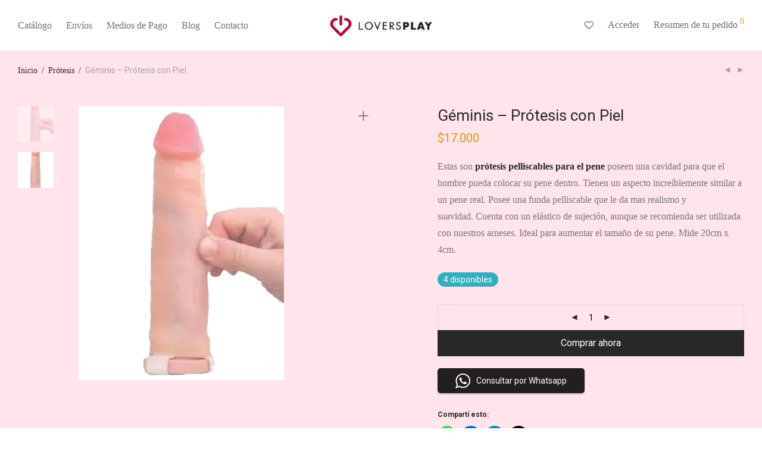

--- FILE ---
content_type: text/html; charset=UTF-8
request_url: https://loversplaysexshop.com/mendoza/geminis-protesis-con-piel/
body_size: 29313
content:
<!DOCTYPE html>

<html lang="es" class="footer-sticky-1">
    <head>
        <meta charset="UTF-8">
        <meta name="viewport" content="width=device-width, initial-scale=1.0, maximum-scale=1.0, user-scalable=no">
		<meta name='robots' content='index, follow, max-image-preview:large, max-snippet:-1, max-video-preview:-1' />
<script>window._wca = window._wca || [];</script>

	<!-- This site is optimized with the Yoast SEO plugin v26.6 - https://yoast.com/wordpress/plugins/seo/ -->
	<title>Géminis - Prótesis con Piel | Venta Online | Lovers Play Sex Shop</title>
	<meta name="description" content="Descubrí una amplia gama de juguetes sexuales y accesorios eróticos que disponemos en nuestra tienda Lovers Play Sex Shop de Mendoza." />
	<link rel="canonical" href="https://loversplaysexshop.com/mendoza/geminis-protesis-con-piel/" />
	<meta property="og:locale" content="es_ES" />
	<meta property="og:type" content="article" />
	<meta property="og:title" content="Géminis - Prótesis con Piel | Venta Online | Lovers Play Sex Shop" />
	<meta property="og:description" content="Descubrí una amplia gama de juguetes sexuales y accesorios eróticos que disponemos en nuestra tienda Lovers Play Sex Shop de Mendoza." />
	<meta property="og:url" content="https://loversplaysexshop.com/mendoza/geminis-protesis-con-piel/" />
	<meta property="og:site_name" content="Lovers Play" />
	<meta property="article:modified_time" content="2025-09-08T05:10:48+00:00" />
	<meta property="og:image" content="https://loversplaysexshop.com/wp-content/uploads/2020/09/944-Geminis-con-Piel-Protesis-Realisticas-Venta-Online-Lovers-Play-Sex-Shop-Mendoza-Argentina.jpg" />
	<meta property="og:image:width" content="399" />
	<meta property="og:image:height" content="532" />
	<meta property="og:image:type" content="image/jpeg" />
	<meta name="twitter:card" content="summary_large_image" />
	<meta name="twitter:label1" content="Tiempo de lectura" />
	<meta name="twitter:data1" content="1 minuto" />
	<script type="application/ld+json" class="yoast-schema-graph">{"@context":"https://schema.org","@graph":[{"@type":"WebPage","@id":"https://loversplaysexshop.com/mendoza/geminis-protesis-con-piel/","url":"https://loversplaysexshop.com/mendoza/geminis-protesis-con-piel/","name":"Géminis - Prótesis con Piel | Venta Online | Lovers Play Sex Shop","isPartOf":{"@id":"https://loversplaysexshop.com/#website"},"primaryImageOfPage":{"@id":"https://loversplaysexshop.com/mendoza/geminis-protesis-con-piel/#primaryimage"},"image":{"@id":"https://loversplaysexshop.com/mendoza/geminis-protesis-con-piel/#primaryimage"},"thumbnailUrl":"https://i0.wp.com/loversplaysexshop.com/wp-content/uploads/2020/09/944-Geminis-con-Piel-Protesis-Realisticas-Venta-Online-Lovers-Play-Sex-Shop-Mendoza-Argentina.jpg?fit=399%2C532&ssl=1","datePublished":"2021-09-06T23:04:16+00:00","dateModified":"2025-09-08T05:10:48+00:00","description":"Descubrí una amplia gama de juguetes sexuales y accesorios eróticos que disponemos en nuestra tienda Lovers Play Sex Shop de Mendoza.","breadcrumb":{"@id":"https://loversplaysexshop.com/mendoza/geminis-protesis-con-piel/#breadcrumb"},"inLanguage":"es","potentialAction":[{"@type":"ReadAction","target":["https://loversplaysexshop.com/mendoza/geminis-protesis-con-piel/"]}]},{"@type":"ImageObject","inLanguage":"es","@id":"https://loversplaysexshop.com/mendoza/geminis-protesis-con-piel/#primaryimage","url":"https://i0.wp.com/loversplaysexshop.com/wp-content/uploads/2020/09/944-Geminis-con-Piel-Protesis-Realisticas-Venta-Online-Lovers-Play-Sex-Shop-Mendoza-Argentina.jpg?fit=399%2C532&ssl=1","contentUrl":"https://i0.wp.com/loversplaysexshop.com/wp-content/uploads/2020/09/944-Geminis-con-Piel-Protesis-Realisticas-Venta-Online-Lovers-Play-Sex-Shop-Mendoza-Argentina.jpg?fit=399%2C532&ssl=1","width":399,"height":532,"caption":"Géminis con Piel | Prótesis Realísticas | Venta Online | Lovers Play Sex Shop Mendoza, Argentina"},{"@type":"BreadcrumbList","@id":"https://loversplaysexshop.com/mendoza/geminis-protesis-con-piel/#breadcrumb","itemListElement":[{"@type":"ListItem","position":1,"name":"Portada","item":"https://loversplaysexshop.com/"},{"@type":"ListItem","position":2,"name":"Catálogo","item":"https://loversplaysexshop.com/catalogo-de-lovers-play-tu-sex-shop-en-mendoza/"},{"@type":"ListItem","position":3,"name":"Géminis &#8211; Prótesis con Piel"}]},{"@type":"WebSite","@id":"https://loversplaysexshop.com/#website","url":"https://loversplaysexshop.com/","name":"Lovers Play","description":"Sex Shop Mendoza","publisher":{"@id":"https://loversplaysexshop.com/#organization"},"potentialAction":[{"@type":"SearchAction","target":{"@type":"EntryPoint","urlTemplate":"https://loversplaysexshop.com/?s={search_term_string}"},"query-input":{"@type":"PropertyValueSpecification","valueRequired":true,"valueName":"search_term_string"}}],"inLanguage":"es"},{"@type":"Organization","@id":"https://loversplaysexshop.com/#organization","name":"Lovers Play","url":"https://loversplaysexshop.com/","logo":{"@type":"ImageObject","inLanguage":"es","@id":"https://loversplaysexshop.com/#/schema/logo/image/","url":"","contentUrl":"","caption":"Lovers Play"},"image":{"@id":"https://loversplaysexshop.com/#/schema/logo/image/"}}]}</script>
	<!-- / Yoast SEO plugin. -->


<link rel='dns-prefetch' href='//stats.wp.com' />
<link rel='dns-prefetch' href='//fonts.googleapis.com' />
<link rel='preconnect' href='//i0.wp.com' />
<link rel='preconnect' href='//c0.wp.com' />
<link rel='preconnect' href='https://fonts.gstatic.com' crossorigin />
<link rel="alternate" type="application/rss+xml" title="Lovers Play &raquo; Feed" href="https://loversplaysexshop.com/feed/" />
<link rel="alternate" type="application/rss+xml" title="Lovers Play &raquo; Feed de los comentarios" href="https://loversplaysexshop.com/comments/feed/" />
<link rel="alternate" type="application/rss+xml" title="Lovers Play &raquo; Comentario Géminis &#8211; Prótesis con Piel del feed" href="https://loversplaysexshop.com/mendoza/geminis-protesis-con-piel/feed/" />
<link rel="alternate" title="oEmbed (JSON)" type="application/json+oembed" href="https://loversplaysexshop.com/wp-json/oembed/1.0/embed?url=https%3A%2F%2Floversplaysexshop.com%2Fmendoza%2Fgeminis-protesis-con-piel%2F" />
<link rel="alternate" title="oEmbed (XML)" type="text/xml+oembed" href="https://loversplaysexshop.com/wp-json/oembed/1.0/embed?url=https%3A%2F%2Floversplaysexshop.com%2Fmendoza%2Fgeminis-protesis-con-piel%2F&#038;format=xml" />
<style id='wp-img-auto-sizes-contain-inline-css' type='text/css'>
img:is([sizes=auto i],[sizes^="auto," i]){contain-intrinsic-size:3000px 1500px}
/*# sourceURL=wp-img-auto-sizes-contain-inline-css */
</style>
<style id='wp-emoji-styles-inline-css' type='text/css'>

	img.wp-smiley, img.emoji {
		display: inline !important;
		border: none !important;
		box-shadow: none !important;
		height: 1em !important;
		width: 1em !important;
		margin: 0 0.07em !important;
		vertical-align: -0.1em !important;
		background: none !important;
		padding: 0 !important;
	}
/*# sourceURL=wp-emoji-styles-inline-css */
</style>
<link rel='stylesheet' id='wp-block-library-css' href='https://c0.wp.com/c/6.9/wp-includes/css/dist/block-library/style.min.css' type='text/css' media='all' />
<link rel='stylesheet' id='swiper-css-css' href='https://loversplaysexshop.com/wp-content/plugins/instagram-widget-by-wpzoom/dist/styles/library/swiper.css?ver=7.4.1' type='text/css' media='all' />
<link rel='stylesheet' id='dashicons-css' href='https://c0.wp.com/c/6.9/wp-includes/css/dashicons.min.css' type='text/css' media='all' />
<link rel='stylesheet' id='magnific-popup-css' href='https://loversplaysexshop.com/wp-content/plugins/instagram-widget-by-wpzoom/dist/styles/library/magnific-popup.css?ver=2.2.9' type='text/css' media='all' />
<link rel='stylesheet' id='wpz-insta_block-frontend-style-css' href='https://loversplaysexshop.com/wp-content/plugins/instagram-widget-by-wpzoom/dist/styles/frontend/index.css?ver=css-08583cdecf4e' type='text/css' media='all' />
<style id='classic-theme-styles-inline-css' type='text/css'>
/*! This file is auto-generated */
.wp-block-button__link{color:#fff;background-color:#32373c;border-radius:9999px;box-shadow:none;text-decoration:none;padding:calc(.667em + 2px) calc(1.333em + 2px);font-size:1.125em}.wp-block-file__button{background:#32373c;color:#fff;text-decoration:none}
/*# sourceURL=/wp-includes/css/classic-themes.min.css */
</style>
<style id='safe-svg-svg-icon-style-inline-css' type='text/css'>
.safe-svg-cover{text-align:center}.safe-svg-cover .safe-svg-inside{display:inline-block;max-width:100%}.safe-svg-cover svg{fill:currentColor;height:100%;max-height:100%;max-width:100%;width:100%}

/*# sourceURL=https://loversplaysexshop.com/wp-content/plugins/safe-svg/dist/safe-svg-block-frontend.css */
</style>
<link rel='stylesheet' id='mediaelement-css' href='https://c0.wp.com/c/6.9/wp-includes/js/mediaelement/mediaelementplayer-legacy.min.css' type='text/css' media='all' />
<link rel='stylesheet' id='wp-mediaelement-css' href='https://c0.wp.com/c/6.9/wp-includes/js/mediaelement/wp-mediaelement.min.css' type='text/css' media='all' />
<style id='jetpack-sharing-buttons-style-inline-css' type='text/css'>
.jetpack-sharing-buttons__services-list{display:flex;flex-direction:row;flex-wrap:wrap;gap:0;list-style-type:none;margin:5px;padding:0}.jetpack-sharing-buttons__services-list.has-small-icon-size{font-size:12px}.jetpack-sharing-buttons__services-list.has-normal-icon-size{font-size:16px}.jetpack-sharing-buttons__services-list.has-large-icon-size{font-size:24px}.jetpack-sharing-buttons__services-list.has-huge-icon-size{font-size:36px}@media print{.jetpack-sharing-buttons__services-list{display:none!important}}.editor-styles-wrapper .wp-block-jetpack-sharing-buttons{gap:0;padding-inline-start:0}ul.jetpack-sharing-buttons__services-list.has-background{padding:1.25em 2.375em}
/*# sourceURL=https://loversplaysexshop.com/wp-content/plugins/jetpack/_inc/blocks/sharing-buttons/view.css */
</style>
<style id='global-styles-inline-css' type='text/css'>
:root{--wp--preset--aspect-ratio--square: 1;--wp--preset--aspect-ratio--4-3: 4/3;--wp--preset--aspect-ratio--3-4: 3/4;--wp--preset--aspect-ratio--3-2: 3/2;--wp--preset--aspect-ratio--2-3: 2/3;--wp--preset--aspect-ratio--16-9: 16/9;--wp--preset--aspect-ratio--9-16: 9/16;--wp--preset--color--black: #000000;--wp--preset--color--cyan-bluish-gray: #abb8c3;--wp--preset--color--white: #ffffff;--wp--preset--color--pale-pink: #f78da7;--wp--preset--color--vivid-red: #cf2e2e;--wp--preset--color--luminous-vivid-orange: #ff6900;--wp--preset--color--luminous-vivid-amber: #fcb900;--wp--preset--color--light-green-cyan: #7bdcb5;--wp--preset--color--vivid-green-cyan: #00d084;--wp--preset--color--pale-cyan-blue: #8ed1fc;--wp--preset--color--vivid-cyan-blue: #0693e3;--wp--preset--color--vivid-purple: #9b51e0;--wp--preset--gradient--vivid-cyan-blue-to-vivid-purple: linear-gradient(135deg,rgb(6,147,227) 0%,rgb(155,81,224) 100%);--wp--preset--gradient--light-green-cyan-to-vivid-green-cyan: linear-gradient(135deg,rgb(122,220,180) 0%,rgb(0,208,130) 100%);--wp--preset--gradient--luminous-vivid-amber-to-luminous-vivid-orange: linear-gradient(135deg,rgb(252,185,0) 0%,rgb(255,105,0) 100%);--wp--preset--gradient--luminous-vivid-orange-to-vivid-red: linear-gradient(135deg,rgb(255,105,0) 0%,rgb(207,46,46) 100%);--wp--preset--gradient--very-light-gray-to-cyan-bluish-gray: linear-gradient(135deg,rgb(238,238,238) 0%,rgb(169,184,195) 100%);--wp--preset--gradient--cool-to-warm-spectrum: linear-gradient(135deg,rgb(74,234,220) 0%,rgb(151,120,209) 20%,rgb(207,42,186) 40%,rgb(238,44,130) 60%,rgb(251,105,98) 80%,rgb(254,248,76) 100%);--wp--preset--gradient--blush-light-purple: linear-gradient(135deg,rgb(255,206,236) 0%,rgb(152,150,240) 100%);--wp--preset--gradient--blush-bordeaux: linear-gradient(135deg,rgb(254,205,165) 0%,rgb(254,45,45) 50%,rgb(107,0,62) 100%);--wp--preset--gradient--luminous-dusk: linear-gradient(135deg,rgb(255,203,112) 0%,rgb(199,81,192) 50%,rgb(65,88,208) 100%);--wp--preset--gradient--pale-ocean: linear-gradient(135deg,rgb(255,245,203) 0%,rgb(182,227,212) 50%,rgb(51,167,181) 100%);--wp--preset--gradient--electric-grass: linear-gradient(135deg,rgb(202,248,128) 0%,rgb(113,206,126) 100%);--wp--preset--gradient--midnight: linear-gradient(135deg,rgb(2,3,129) 0%,rgb(40,116,252) 100%);--wp--preset--font-size--small: 13px;--wp--preset--font-size--medium: 20px;--wp--preset--font-size--large: 36px;--wp--preset--font-size--x-large: 42px;--wp--preset--spacing--20: 0.44rem;--wp--preset--spacing--30: 0.67rem;--wp--preset--spacing--40: 1rem;--wp--preset--spacing--50: 1.5rem;--wp--preset--spacing--60: 2.25rem;--wp--preset--spacing--70: 3.38rem;--wp--preset--spacing--80: 5.06rem;--wp--preset--shadow--natural: 6px 6px 9px rgba(0, 0, 0, 0.2);--wp--preset--shadow--deep: 12px 12px 50px rgba(0, 0, 0, 0.4);--wp--preset--shadow--sharp: 6px 6px 0px rgba(0, 0, 0, 0.2);--wp--preset--shadow--outlined: 6px 6px 0px -3px rgb(255, 255, 255), 6px 6px rgb(0, 0, 0);--wp--preset--shadow--crisp: 6px 6px 0px rgb(0, 0, 0);}:where(.is-layout-flex){gap: 0.5em;}:where(.is-layout-grid){gap: 0.5em;}body .is-layout-flex{display: flex;}.is-layout-flex{flex-wrap: wrap;align-items: center;}.is-layout-flex > :is(*, div){margin: 0;}body .is-layout-grid{display: grid;}.is-layout-grid > :is(*, div){margin: 0;}:where(.wp-block-columns.is-layout-flex){gap: 2em;}:where(.wp-block-columns.is-layout-grid){gap: 2em;}:where(.wp-block-post-template.is-layout-flex){gap: 1.25em;}:where(.wp-block-post-template.is-layout-grid){gap: 1.25em;}.has-black-color{color: var(--wp--preset--color--black) !important;}.has-cyan-bluish-gray-color{color: var(--wp--preset--color--cyan-bluish-gray) !important;}.has-white-color{color: var(--wp--preset--color--white) !important;}.has-pale-pink-color{color: var(--wp--preset--color--pale-pink) !important;}.has-vivid-red-color{color: var(--wp--preset--color--vivid-red) !important;}.has-luminous-vivid-orange-color{color: var(--wp--preset--color--luminous-vivid-orange) !important;}.has-luminous-vivid-amber-color{color: var(--wp--preset--color--luminous-vivid-amber) !important;}.has-light-green-cyan-color{color: var(--wp--preset--color--light-green-cyan) !important;}.has-vivid-green-cyan-color{color: var(--wp--preset--color--vivid-green-cyan) !important;}.has-pale-cyan-blue-color{color: var(--wp--preset--color--pale-cyan-blue) !important;}.has-vivid-cyan-blue-color{color: var(--wp--preset--color--vivid-cyan-blue) !important;}.has-vivid-purple-color{color: var(--wp--preset--color--vivid-purple) !important;}.has-black-background-color{background-color: var(--wp--preset--color--black) !important;}.has-cyan-bluish-gray-background-color{background-color: var(--wp--preset--color--cyan-bluish-gray) !important;}.has-white-background-color{background-color: var(--wp--preset--color--white) !important;}.has-pale-pink-background-color{background-color: var(--wp--preset--color--pale-pink) !important;}.has-vivid-red-background-color{background-color: var(--wp--preset--color--vivid-red) !important;}.has-luminous-vivid-orange-background-color{background-color: var(--wp--preset--color--luminous-vivid-orange) !important;}.has-luminous-vivid-amber-background-color{background-color: var(--wp--preset--color--luminous-vivid-amber) !important;}.has-light-green-cyan-background-color{background-color: var(--wp--preset--color--light-green-cyan) !important;}.has-vivid-green-cyan-background-color{background-color: var(--wp--preset--color--vivid-green-cyan) !important;}.has-pale-cyan-blue-background-color{background-color: var(--wp--preset--color--pale-cyan-blue) !important;}.has-vivid-cyan-blue-background-color{background-color: var(--wp--preset--color--vivid-cyan-blue) !important;}.has-vivid-purple-background-color{background-color: var(--wp--preset--color--vivid-purple) !important;}.has-black-border-color{border-color: var(--wp--preset--color--black) !important;}.has-cyan-bluish-gray-border-color{border-color: var(--wp--preset--color--cyan-bluish-gray) !important;}.has-white-border-color{border-color: var(--wp--preset--color--white) !important;}.has-pale-pink-border-color{border-color: var(--wp--preset--color--pale-pink) !important;}.has-vivid-red-border-color{border-color: var(--wp--preset--color--vivid-red) !important;}.has-luminous-vivid-orange-border-color{border-color: var(--wp--preset--color--luminous-vivid-orange) !important;}.has-luminous-vivid-amber-border-color{border-color: var(--wp--preset--color--luminous-vivid-amber) !important;}.has-light-green-cyan-border-color{border-color: var(--wp--preset--color--light-green-cyan) !important;}.has-vivid-green-cyan-border-color{border-color: var(--wp--preset--color--vivid-green-cyan) !important;}.has-pale-cyan-blue-border-color{border-color: var(--wp--preset--color--pale-cyan-blue) !important;}.has-vivid-cyan-blue-border-color{border-color: var(--wp--preset--color--vivid-cyan-blue) !important;}.has-vivid-purple-border-color{border-color: var(--wp--preset--color--vivid-purple) !important;}.has-vivid-cyan-blue-to-vivid-purple-gradient-background{background: var(--wp--preset--gradient--vivid-cyan-blue-to-vivid-purple) !important;}.has-light-green-cyan-to-vivid-green-cyan-gradient-background{background: var(--wp--preset--gradient--light-green-cyan-to-vivid-green-cyan) !important;}.has-luminous-vivid-amber-to-luminous-vivid-orange-gradient-background{background: var(--wp--preset--gradient--luminous-vivid-amber-to-luminous-vivid-orange) !important;}.has-luminous-vivid-orange-to-vivid-red-gradient-background{background: var(--wp--preset--gradient--luminous-vivid-orange-to-vivid-red) !important;}.has-very-light-gray-to-cyan-bluish-gray-gradient-background{background: var(--wp--preset--gradient--very-light-gray-to-cyan-bluish-gray) !important;}.has-cool-to-warm-spectrum-gradient-background{background: var(--wp--preset--gradient--cool-to-warm-spectrum) !important;}.has-blush-light-purple-gradient-background{background: var(--wp--preset--gradient--blush-light-purple) !important;}.has-blush-bordeaux-gradient-background{background: var(--wp--preset--gradient--blush-bordeaux) !important;}.has-luminous-dusk-gradient-background{background: var(--wp--preset--gradient--luminous-dusk) !important;}.has-pale-ocean-gradient-background{background: var(--wp--preset--gradient--pale-ocean) !important;}.has-electric-grass-gradient-background{background: var(--wp--preset--gradient--electric-grass) !important;}.has-midnight-gradient-background{background: var(--wp--preset--gradient--midnight) !important;}.has-small-font-size{font-size: var(--wp--preset--font-size--small) !important;}.has-medium-font-size{font-size: var(--wp--preset--font-size--medium) !important;}.has-large-font-size{font-size: var(--wp--preset--font-size--large) !important;}.has-x-large-font-size{font-size: var(--wp--preset--font-size--x-large) !important;}
:where(.wp-block-post-template.is-layout-flex){gap: 1.25em;}:where(.wp-block-post-template.is-layout-grid){gap: 1.25em;}
:where(.wp-block-term-template.is-layout-flex){gap: 1.25em;}:where(.wp-block-term-template.is-layout-grid){gap: 1.25em;}
:where(.wp-block-columns.is-layout-flex){gap: 2em;}:where(.wp-block-columns.is-layout-grid){gap: 2em;}
:root :where(.wp-block-pullquote){font-size: 1.5em;line-height: 1.6;}
/*# sourceURL=global-styles-inline-css */
</style>
<link rel='stylesheet' id='cartbounty-css' href='https://loversplaysexshop.com/wp-content/plugins/woo-save-abandoned-carts/public/css/cartbounty-public.css?ver=8.10' type='text/css' media='all' />
<link rel='stylesheet' id='photoswipe-css' href='https://c0.wp.com/p/woocommerce/10.1.3/assets/css/photoswipe/photoswipe.min.css' type='text/css' media='all' />
<link rel='stylesheet' id='photoswipe-default-skin-css' href='https://c0.wp.com/p/woocommerce/10.1.3/assets/css/photoswipe/default-skin/default-skin.min.css' type='text/css' media='all' />
<style id='woocommerce-inline-inline-css' type='text/css'>
.woocommerce form .form-row .required { visibility: visible; }
/*# sourceURL=woocommerce-inline-inline-css */
</style>
<link rel='stylesheet' id='aws-style-css' href='https://loversplaysexshop.com/wp-content/plugins/advanced-woo-search/assets/css/common.min.css?ver=3.52' type='text/css' media='all' />
<link rel='stylesheet' id='omw_style-css' href='https://loversplaysexshop.com/wp-content/plugins/woo-order-on-whatsapp//assets/css/style.min.css?ver=2.4.1' type='text/css' media='all' />
<link rel='stylesheet' id='brands-styles-css' href='https://c0.wp.com/p/woocommerce/10.1.3/assets/css/brands.css' type='text/css' media='all' />
<link rel='stylesheet' id='lpac-css' href='https://loversplaysexshop.com/wp-content/plugins/map-location-picker-at-checkout-for-woocommerce/assets/public/css/lpac-public.css?ver=1.10.8' type='text/css' media='all' />
<link rel='stylesheet' id='select2-css' href='https://c0.wp.com/p/woocommerce/10.1.3/assets/css/select2.css' type='text/css' media='all' />
<link rel='stylesheet' id='normalize-css' href='https://loversplaysexshop.com/guaymallen/assets/css/third-party/normalize.min.css?ver=3.0.2' type='text/css' media='all' />
<link rel='stylesheet' id='slick-slider-css' href='https://loversplaysexshop.com/guaymallen/assets/css/third-party/slick.min.css?ver=1.5.5' type='text/css' media='all' />
<link rel='stylesheet' id='slick-slider-theme-css' href='https://loversplaysexshop.com/guaymallen/assets/css/third-party/slick-theme.min.css?ver=1.5.5' type='text/css' media='all' />
<link rel='stylesheet' id='nm-grid-css' href='https://loversplaysexshop.com/guaymallen/assets/css/grid.css?ver=2.9.3' type='text/css' media='all' />
<link rel='stylesheet' id='selectod-css' href='https://loversplaysexshop.com/guaymallen/assets/css/third-party/selectod.min.css?ver=3.8.1' type='text/css' media='all' />
<link rel='stylesheet' id='nm-shop-css' href='https://loversplaysexshop.com/guaymallen/assets/css/shop.css?ver=2.9.3' type='text/css' media='all' />
<link rel='stylesheet' id='nm-icons-css' href='https://loversplaysexshop.com/guaymallen/assets/css/font-icons/theme-icons/theme-icons.min.css?ver=2.9.3' type='text/css' media='all' />
<link rel='stylesheet' id='nm-core-css' href='https://loversplaysexshop.com/guaymallen/style.css?ver=2.9.3' type='text/css' media='all' />
<link rel='stylesheet' id='nm-elements-css' href='https://loversplaysexshop.com/guaymallen/assets/css/elements.css?ver=2.9.3' type='text/css' media='all' />
<link rel='stylesheet' id='nm-portfolio-css' href='https://loversplaysexshop.com/wp-content/plugins/nm-portfolio/assets/css/nm-portfolio.css?ver=1.3.1' type='text/css' media='all' />
<link rel="preload" as="style" href="https://fonts.googleapis.com/css?family=Roboto:400,700&#038;display=swap&#038;ver=1744565138" /><link rel="stylesheet" href="https://fonts.googleapis.com/css?family=Roboto:400,700&#038;display=swap&#038;ver=1744565138" media="print" onload="this.media='all'"><noscript><link rel="stylesheet" href="https://fonts.googleapis.com/css?family=Roboto:400,700&#038;display=swap&#038;ver=1744565138" /></noscript><link rel='stylesheet' id='nm-child-theme-css' href='https://loversplaysexshop.com/guaymallen-ch/style.css?ver=6.9' type='text/css' media='all' />
<link rel='stylesheet' id='sharedaddy-css' href='https://c0.wp.com/p/jetpack/15.3.1/modules/sharedaddy/sharing.css' type='text/css' media='all' />
<link rel='stylesheet' id='social-logos-css' href='https://c0.wp.com/p/jetpack/15.3.1/_inc/social-logos/social-logos.min.css' type='text/css' media='all' />
<script type="text/javascript" src="https://c0.wp.com/c/6.9/wp-includes/js/jquery/jquery.min.js" id="jquery-core-js"></script>
<script type="text/javascript" src="https://c0.wp.com/c/6.9/wp-includes/js/jquery/jquery-migrate.min.js" id="jquery-migrate-js"></script>
<script type="text/javascript" src="https://c0.wp.com/c/6.9/wp-includes/js/underscore.min.js" id="underscore-js"></script>
<script type="text/javascript" id="wp-util-js-extra">
/* <![CDATA[ */
var _wpUtilSettings = {"ajax":{"url":"/jalberdi/admin-ajax.php"}};
//# sourceURL=wp-util-js-extra
/* ]]> */
</script>
<script type="text/javascript" src="https://c0.wp.com/c/6.9/wp-includes/js/wp-util.min.js" id="wp-util-js"></script>
<script type="text/javascript" src="https://loversplaysexshop.com/wp-content/plugins/instagram-widget-by-wpzoom/dist/scripts/library/magnific-popup.js?ver=1766421518" id="magnific-popup-js"></script>
<script type="text/javascript" src="https://loversplaysexshop.com/wp-content/plugins/instagram-widget-by-wpzoom/dist/scripts/library/swiper.js?ver=7.4.1" id="swiper-js-js"></script>
<script type="text/javascript" src="https://loversplaysexshop.com/wp-content/plugins/instagram-widget-by-wpzoom/dist/scripts/frontend/block.js?ver=74a049bb282113514b2a" id="wpz-insta_block-frontend-script-js"></script>
<script type="text/javascript" id="cartbounty-exit-intent-js-extra">
/* <![CDATA[ */
var cartbounty_ei = {"hours":"1","product_count":"0"};
//# sourceURL=cartbounty-exit-intent-js-extra
/* ]]> */
</script>
<script type="text/javascript" src="https://loversplaysexshop.com/wp-content/plugins/woo-save-abandoned-carts/public/js/cartbounty-public-exit-intent.js?ver=8.10" id="cartbounty-exit-intent-js"></script>
<script type="text/javascript" id="cartbounty-js-extra">
/* <![CDATA[ */
var cartbounty_co = {"save_custom_fields":"1","checkout_fields":"#email, #billing_email, #billing-country, #billing_country, #billing-first_name, #billing_first_name, #billing-last_name, #billing_last_name, #billing-company, #billing_company, #billing-address_1, #billing_address_1, #billing-address_2, #billing_address_2, #billing-city, #billing_city, #billing-state, #billing_state, #billing-postcode, #billing_postcode, #billing-phone, #billing_phone, #shipping-country, #shipping_country, #shipping-first_name, #shipping_first_name, #shipping-last_name, #shipping_last_name, #shipping-company, #shipping_company, #shipping-address_1, #shipping_address_1, #shipping-address_2, #shipping_address_2, #shipping-city, #shipping_city, #shipping-state, #shipping_state, #shipping-postcode, #shipping_postcode, #shipping-phone, #checkbox-control-1, #ship-to-different-address-checkbox, #checkbox-control-0, #createaccount, #checkbox-control-2, #order-notes textarea, #order_comments","custom_email_selectors":".cartbounty-custom-email-field, .login #username, .wpforms-container input[type=\"email\"], .sgpb-form input[type=\"email\"], .pum-container input[type=\"email\"], .nf-form-cont input[type=\"email\"], .wpcf7 input[type=\"email\"], .fluentform input[type=\"email\"], .sib_signup_form input[type=\"email\"], .mailpoet_form input[type=\"email\"], .tnp input[type=\"email\"], .om-element input[type=\"email\"], .om-holder input[type=\"email\"], .poptin-popup input[type=\"email\"], .gform_wrapper input[type=\"email\"], .paoc-popup input[type=\"email\"], .ays-pb-form input[type=\"email\"], .hustle-form input[type=\"email\"], .et_pb_section input[type=\"email\"], .brave_form_form input[type=\"email\"], .ppsPopupShell input[type=\"email\"], .xoo-el-container input[type=\"email\"], .xoo-el-container input[name=\"xoo-el-username\"]","custom_phone_selectors":".cartbounty-custom-phone-field, .wpforms-container input[type=\"tel\"], .sgpb-form input[type=\"tel\"], .nf-form-cont input[type=\"tel\"], .wpcf7 input[type=\"tel\"], .fluentform input[type=\"tel\"], .om-element input[type=\"tel\"], .om-holder input[type=\"tel\"], .poptin-popup input[type=\"tel\"], .gform_wrapper input[type=\"tel\"], .paoc-popup input[type=\"tel\"], .ays-pb-form input[type=\"tel\"], .hustle-form input[name=\"phone\"], .et_pb_section input[type=\"tel\"], .xoo-el-container input[type=\"tel\"]","custom_button_selectors":".cartbounty-add-to-cart, .add_to_cart_button, .ajax_add_to_cart, .single_add_to_cart_button, .yith-wfbt-submit-button","consent_field":"","email_validation":"^[^\\s@]+@[^\\s@]+\\.[^\\s@]{2,}$","phone_validation":"^[+0-9\\s]\\s?\\d[0-9\\s-.]{6,30}$","nonce":"6bebff07ba","ajaxurl":"https://loversplaysexshop.com/jalberdi/admin-ajax.php"};
//# sourceURL=cartbounty-js-extra
/* ]]> */
</script>
<script type="text/javascript" src="https://loversplaysexshop.com/wp-content/plugins/woo-save-abandoned-carts/public/js/cartbounty-public.js?ver=8.10" id="cartbounty-js"></script>
<script type="text/javascript" src="https://c0.wp.com/p/woocommerce/10.1.3/assets/js/jquery-blockui/jquery.blockUI.min.js" id="jquery-blockui-js" defer="defer" data-wp-strategy="defer"></script>
<script type="text/javascript" id="wc-add-to-cart-js-extra">
/* <![CDATA[ */
var wc_add_to_cart_params = {"ajax_url":"/jalberdi/admin-ajax.php","wc_ajax_url":"/?wc-ajax=%%endpoint%%","i18n_view_cart":"Ver pedido","cart_url":"https://loversplaysexshop.com/carrito-de-compras/","is_cart":"","cart_redirect_after_add":"no"};
//# sourceURL=wc-add-to-cart-js-extra
/* ]]> */
</script>
<script type="text/javascript" src="https://c0.wp.com/p/woocommerce/10.1.3/assets/js/frontend/add-to-cart.min.js" id="wc-add-to-cart-js" defer="defer" data-wp-strategy="defer"></script>
<script type="text/javascript" src="https://c0.wp.com/p/woocommerce/10.1.3/assets/js/flexslider/jquery.flexslider.min.js" id="flexslider-js" defer="defer" data-wp-strategy="defer"></script>
<script type="text/javascript" src="https://c0.wp.com/p/woocommerce/10.1.3/assets/js/photoswipe/photoswipe.min.js" id="photoswipe-js" defer="defer" data-wp-strategy="defer"></script>
<script type="text/javascript" src="https://c0.wp.com/p/woocommerce/10.1.3/assets/js/photoswipe/photoswipe-ui-default.min.js" id="photoswipe-ui-default-js" defer="defer" data-wp-strategy="defer"></script>
<script type="text/javascript" id="wc-single-product-js-extra">
/* <![CDATA[ */
var wc_single_product_params = {"i18n_required_rating_text":"Por favor elige una puntuaci\u00f3n","i18n_rating_options":["1 de 5 estrellas","2 de 5 estrellas","3 de 5 estrellas","4 de 5 estrellas","5 de 5 estrellas"],"i18n_product_gallery_trigger_text":"Ver galer\u00eda de im\u00e1genes a pantalla completa","review_rating_required":"yes","flexslider":{"rtl":false,"animation":"fade","smoothHeight":false,"directionNav":true,"controlNav":"thumbnails","slideshow":false,"animationSpeed":300,"animationLoop":false,"allowOneSlide":false},"zoom_enabled":"","zoom_options":[],"photoswipe_enabled":"1","photoswipe_options":{"shareEl":true,"closeOnScroll":false,"history":false,"hideAnimationDuration":0,"showAnimationDuration":0,"showHideOpacity":true,"bgOpacity":1,"loop":false,"closeOnVerticalDrag":false,"barsSize":{"top":0,"bottom":0},"tapToClose":true,"tapToToggleControls":false,"shareButtons":[{"id":"facebook","label":"Compartir en Facebook","url":"https://www.facebook.com/sharer/sharer.php?u={{url}}"},{"id":"twitter","label":"Tweet","url":"https://twitter.com/intent/tweet?text={{text}}&url={{url}}"},{"id":"pinterest","label":"Pin it","url":"http://www.pinterest.com/pin/create/button/?url={{url}}&media={{image_url}}&description={{text}}"},{"id":"download","label":"Download image","url":"{{raw_image_url}}","download":true}]},"flexslider_enabled":"1"};
//# sourceURL=wc-single-product-js-extra
/* ]]> */
</script>
<script type="text/javascript" src="https://c0.wp.com/p/woocommerce/10.1.3/assets/js/frontend/single-product.min.js" id="wc-single-product-js" defer="defer" data-wp-strategy="defer"></script>
<script type="text/javascript" src="https://c0.wp.com/p/woocommerce/10.1.3/assets/js/js-cookie/js.cookie.min.js" id="js-cookie-js" defer="defer" data-wp-strategy="defer"></script>
<script type="text/javascript" id="woocommerce-js-extra">
/* <![CDATA[ */
var woocommerce_params = {"ajax_url":"/jalberdi/admin-ajax.php","wc_ajax_url":"/?wc-ajax=%%endpoint%%","i18n_password_show":"Mostrar contrase\u00f1a","i18n_password_hide":"Ocultar contrase\u00f1a"};
//# sourceURL=woocommerce-js-extra
/* ]]> */
</script>
<script type="text/javascript" src="https://c0.wp.com/p/woocommerce/10.1.3/assets/js/frontend/woocommerce.min.js" id="woocommerce-js" defer="defer" data-wp-strategy="defer"></script>
<script type="text/javascript" id="wc-cart-fragments-js-extra">
/* <![CDATA[ */
var wc_cart_fragments_params = {"ajax_url":"/jalberdi/admin-ajax.php","wc_ajax_url":"/?wc-ajax=%%endpoint%%","cart_hash_key":"wc_cart_hash_e54c2c05eebda5bcdc653ed17a687d9f","fragment_name":"wc_fragments_e54c2c05eebda5bcdc653ed17a687d9f","request_timeout":"5000"};
//# sourceURL=wc-cart-fragments-js-extra
/* ]]> */
</script>
<script type="text/javascript" src="https://c0.wp.com/p/woocommerce/10.1.3/assets/js/frontend/cart-fragments.min.js" id="wc-cart-fragments-js" defer="defer" data-wp-strategy="defer"></script>
<script type="text/javascript" src="https://stats.wp.com/s-202604.js" id="woocommerce-analytics-js" defer="defer" data-wp-strategy="defer"></script>
<link rel="https://api.w.org/" href="https://loversplaysexshop.com/wp-json/" /><link rel="alternate" title="JSON" type="application/json" href="https://loversplaysexshop.com/wp-json/wp/v2/product/448" /><link rel="EditURI" type="application/rsd+xml" title="RSD" href="https://loversplaysexshop.com/xmlrpc.php?rsd" />
<meta name="generator" content="WordPress 6.9" />
<meta name="generator" content="WooCommerce 10.1.3" />
<link rel='shortlink' href='https://loversplaysexshop.com/?p=448' />
<meta name="framework" content="Redux 4.3.7.3" />	<style>img#wpstats{display:none}</style>
			<noscript><style>.woocommerce-product-gallery{ opacity: 1 !important; }</style></noscript>
	<meta name="generator" content="Elementor 3.34.0; features: additional_custom_breakpoints; settings: css_print_method-external, google_font-enabled, font_display-auto">
			<style>
				.e-con.e-parent:nth-of-type(n+4):not(.e-lazyloaded):not(.e-no-lazyload),
				.e-con.e-parent:nth-of-type(n+4):not(.e-lazyloaded):not(.e-no-lazyload) * {
					background-image: none !important;
				}
				@media screen and (max-height: 1024px) {
					.e-con.e-parent:nth-of-type(n+3):not(.e-lazyloaded):not(.e-no-lazyload),
					.e-con.e-parent:nth-of-type(n+3):not(.e-lazyloaded):not(.e-no-lazyload) * {
						background-image: none !important;
					}
				}
				@media screen and (max-height: 640px) {
					.e-con.e-parent:nth-of-type(n+2):not(.e-lazyloaded):not(.e-no-lazyload),
					.e-con.e-parent:nth-of-type(n+2):not(.e-lazyloaded):not(.e-no-lazyload) * {
						background-image: none !important;
					}
				}
			</style>
			<link rel="icon" href="https://i0.wp.com/loversplaysexshop.com/wp-content/uploads/2021/12/cropped-loversplay-isotipo-cuadrado.png?fit=32%2C32&#038;ssl=1" sizes="32x32" />
<link rel="icon" href="https://i0.wp.com/loversplaysexshop.com/wp-content/uploads/2021/12/cropped-loversplay-isotipo-cuadrado.png?fit=192%2C192&#038;ssl=1" sizes="192x192" />
<link rel="apple-touch-icon" href="https://i0.wp.com/loversplaysexshop.com/wp-content/uploads/2021/12/cropped-loversplay-isotipo-cuadrado.png?fit=180%2C180&#038;ssl=1" />
<meta name="msapplication-TileImage" content="https://i0.wp.com/loversplaysexshop.com/wp-content/uploads/2021/12/cropped-loversplay-isotipo-cuadrado.png?fit=270%2C270&#038;ssl=1" />
<style type="text/css" class="nm-custom-styles">:root{--nm--color-font:#777777;--nm--color-font-strong:#282828;--nm--color-font-highlight:#DC9814;--nm--color-border:#EEEEEE;--nm--color-button:#FFFFFF;--nm--color-button-background:#282828;--nm--color-body-background:#FFFFFF;}body{font-family:Roboto,sans-serif;}.nm-menu li a{font-size:16px;font-weight:normal;}#nm-mobile-menu .menu > li > a{font-weight:normal;}#nm-mobile-menu-main-ul.menu > li > a{font-size:15px;}#nm-mobile-menu-secondary-ul.menu li a{font-size:13px;}.vc_tta.vc_tta-accordion .vc_tta-panel-title > a,.vc_tta.vc_general .vc_tta-tab > a,.nm-team-member-content h2,.nm-post-slider-content h3,.vc_pie_chart .wpb_pie_chart_heading,.wpb_content_element .wpb_tour_tabs_wrapper .wpb_tabs_nav a,.wpb_content_element .wpb_accordion_header a,.woocommerce-order-details .order_details tfoot tr:last-child th,.woocommerce-order-details .order_details tfoot tr:last-child td,#order_review .shop_table tfoot .order-total,#order_review .shop_table tfoot .order-total,.cart-collaterals .shop_table tr.order-total,.shop_table.cart .nm-product-details a,#nm-shop-sidebar-popup #nm-shop-search input,.nm-shop-categories li a,.nm-shop-filter-menu li a,.woocommerce-message,.woocommerce-info,.woocommerce-error,blockquote,.commentlist .comment .comment-text .meta strong,.nm-related-posts-content h3,.nm-blog-no-results h1,.nm-term-description,.nm-blog-categories-list li a,.nm-blog-categories-toggle li a,.nm-blog-heading h1,#nm-mobile-menu-top-ul .nm-mobile-menu-item-search input{font-size:18px;}@media all and (max-width:768px){.vc_toggle_title h3{font-size:18px;}}@media all and (max-width:400px){#nm-shop-search input{font-size:18px;}}.add_to_cart_inline .add_to_cart_button,.add_to_cart_inline .amount,.nm-product-category-text > a,.nm-testimonial-description,.nm-feature h3,.nm_btn,.vc_toggle_content,.nm-message-box,.wpb_text_column,#nm-wishlist-table ul li.title .woocommerce-loop-product__title,.nm-order-track-top p,.customer_details h3,.woocommerce-order-details .order_details tbody,.woocommerce-MyAccount-content .shop_table tr th,.woocommerce-MyAccount-navigation ul li a,.nm-MyAccount-user-info .nm-username,.nm-MyAccount-dashboard,.nm-myaccount-lost-reset-password h2,.nm-login-form-divider span,.woocommerce-thankyou-order-details li strong,.woocommerce-order-received h3,#order_review .shop_table tbody .product-name,.woocommerce-checkout .nm-coupon-popup-wrap .nm-shop-notice,.nm-checkout-login-coupon .nm-shop-notice,.shop_table.cart .nm-product-quantity-pricing .product-subtotal,.shop_table.cart .product-quantity,.shop_attributes tr th,.shop_attributes tr td,#tab-description,.woocommerce-tabs .tabs li a,.woocommerce-product-details__short-description,.nm-shop-no-products h3,.nm-infload-controls a,#nm-shop-browse-wrap .term-description,.list_nosep .nm-shop-categories .nm-shop-sub-categories li a,.nm-shop-taxonomy-text .term-description,.nm-shop-loop-details h3,.woocommerce-loop-category__title,div.wpcf7-response-output,.wpcf7 .wpcf7-form-control,.widget_search button,.widget_product_search #searchsubmit,#wp-calendar caption,.widget .nm-widget-title,.post .entry-content,.comment-form p label,.no-comments,.commentlist .pingback p,.commentlist .trackback p,.commentlist .comment .comment-text .description,.nm-search-results .nm-post-content,.post-password-form > p:first-child,.nm-post-pagination a .long-title,.nm-blog-list .nm-post-content,.nm-blog-grid .nm-post-content,.nm-blog-classic .nm-post-content,.nm-blog-pagination a,.nm-blog-categories-list.columns li a,.page-numbers li a,.page-numbers li span,#nm-widget-panel .total,#nm-widget-panel .nm-cart-panel-item-price .amount,#nm-widget-panel .quantity .qty,#nm-widget-panel .nm-cart-panel-quantity-pricing > span.quantity,#nm-widget-panel .product-quantity,.nm-cart-panel-product-title,#nm-widget-panel .product_list_widget .empty,#nm-cart-panel-loader h5,.nm-widget-panel-header,.button,input[type=submit]{font-size:16px;}@media all and (max-width:991px){#nm-shop-sidebar .widget .nm-widget-title,.nm-shop-categories li a{font-size:16px;}}@media all and (max-width:768px){.vc_tta.vc_tta-accordion .vc_tta-panel-title > a,.vc_tta.vc_tta-tabs.vc_tta-tabs-position-left .vc_tta-tab > a,.vc_tta.vc_tta-tabs.vc_tta-tabs-position-top .vc_tta-tab > a,.wpb_content_element .wpb_tour_tabs_wrapper .wpb_tabs_nav a,.wpb_content_element .wpb_accordion_header a,.nm-term-description{font-size:16px;}}@media all and (max-width:550px){.shop_table.cart .nm-product-details a,.nm-shop-notice,.nm-related-posts-content h3{font-size:16px;}}@media all and (max-width:400px){.nm-product-category-text .nm-product-category-heading,.nm-team-member-content h2,#nm-wishlist-empty h1,.cart-empty,.nm-shop-filter-menu li a,.nm-blog-categories-list li a{font-size:16px;}}.vc_progress_bar .vc_single_bar .vc_label,.woocommerce-tabs .tabs li a span,.product .summary .price del .amount,#nm-shop-sidebar-popup-reset-button,#nm-shop-sidebar-popup .nm-shop-sidebar .widget:last-child .nm-widget-title,#nm-shop-sidebar-popup .nm-shop-sidebar .widget .nm-widget-title,.nm-shop-filter-menu li a i,.woocommerce-loop-category__title .count,span.wpcf7-not-valid-tip,.widget_rss ul li .rss-date,.wp-caption-text,.comment-respond h3 #cancel-comment-reply-link,.nm-blog-categories-toggle li .count,.nm-menu-wishlist-count,.nm-menu li.nm-menu-offscreen .nm-menu-cart-count,.nm-menu-cart .count,.nm-menu .sub-menu li a,body{font-size:14px;}@media all and (max-width:768px){.wpcf7 .wpcf7-form-control{font-size:14px;}}@media all and (max-width:400px){.nm-blog-grid .nm-post-content,.header-mobile-default .nm-menu-cart.no-icon .count{font-size:14px;}}#nm-wishlist-table .nm-variations-list,.nm-MyAccount-user-info .nm-logout-button.border,#order_review .place-order noscript,#payment .payment_methods li .payment_box,#order_review .shop_table tfoot .woocommerce-remove-coupon,.cart-collaterals .shop_table tr.cart-discount td a,#nm-shop-sidebar-popup #nm-shop-search-notice,.wc-item-meta,.variation,.woocommerce-password-hint,.woocommerce-password-strength,.nm-validation-inline-notices .form-row.woocommerce-invalid-required-field:after{font-size:12px;}body{font-weight:normal;}h1, .h1-size{font-weight:normal;}h2, .h2-size{font-weight:normal;}h3, .h3-size{font-weight:normal;}h4, .h4-size,h5, .h5-size,h6, .h6-size{font-weight:normal;}body{color:#777777;}.nm-portfolio-single-back a span {background:#777777;}.mfp-close,.wpb_content_element .wpb_tour_tabs_wrapper .wpb_tabs_nav li.ui-tabs-active a,.vc_pie_chart .vc_pie_chart_value,.vc_progress_bar .vc_single_bar .vc_label .vc_label_units,.nm-testimonial-description,.form-row label,.woocommerce-form__label,#nm-shop-search-close:hover,.products .price .amount,.nm-shop-loop-actions > a,.nm-shop-loop-actions > a:active,.nm-shop-loop-actions > a:focus,.nm-infload-controls a,.woocommerce-breadcrumb a, .woocommerce-breadcrumb span,.variations,.woocommerce-grouped-product-list-item__label a,.woocommerce-grouped-product-list-item__price ins .amount,.woocommerce-grouped-product-list-item__price > .amount,.nm-quantity-wrap .quantity .nm-qty-minus,.nm-quantity-wrap .quantity .nm-qty-plus,.product .summary .single_variation_wrap .nm-quantity-wrap label:not(.nm-qty-label-abbrev),.woocommerce-tabs .tabs li.active a,.shop_attributes th,.product_meta,.shop_table.cart .nm-product-details a,.shop_table.cart .product-quantity,.shop_table.cart .nm-product-quantity-pricing .product-subtotal,.shop_table.cart .product-remove a,.cart-collaterals,.nm-cart-empty,#order_review .shop_table,#payment .payment_methods li label,.woocommerce-thankyou-order-details li strong,.wc-bacs-bank-details li strong,.nm-MyAccount-user-info .nm-username strong,.woocommerce-MyAccount-navigation ul li a:hover,.woocommerce-MyAccount-navigation ul li.is-active a,.woocommerce-table--order-details,#nm-wishlist-empty .note i,a.dark,a:hover,.nm-blog-heading h1 strong,.nm-post-header .nm-post-meta a,.nm-post-pagination a,.commentlist > li .comment-text .meta strong,.commentlist > li .comment-text .meta strong a,.comment-form p label,.entry-content strong,blockquote,blockquote p,.widget_search button,.widget_product_search #searchsubmit,.widget_recent_comments ul li .comment-author-link,.widget_recent_comments ul li:before{color:#282828;}@media all and (max-width: 991px){.nm-shop-menu .nm-shop-filter-menu li a:hover,.nm-shop-menu .nm-shop-filter-menu li.active a,#nm-shop-sidebar .widget.show .nm-widget-title,#nm-shop-sidebar .widget .nm-widget-title:hover{color:#282828;}}.nm-portfolio-single-back a:hover span{background:#282828;}.wpb_content_element .wpb_tour_tabs_wrapper .wpb_tabs_nav a,.wpb_content_element .wpb_accordion_header a,#nm-shop-search-close,.woocommerce-breadcrumb,.nm-single-product-menu a,.star-rating:before,.woocommerce-tabs .tabs li a,.product_meta span.sku,.product_meta a,.nm-product-wishlist-button-wrap a,.nm-product-share a,.nm-wishlist-share ul li a:not(:hover),.nm-post-meta,.nm-post-share a,.nm-post-pagination a .short-title,.commentlist > li .comment-text .meta time{color:#A3A3A3;}.vc_toggle_title i,#nm-wishlist-empty p.icon i,h1{color:#282828;}h2{color:#282828;}h3{color:#282828;}h4, h5, h6{color:#282828;}a,a.dark:hover,a.gray:hover,a.invert-color:hover,.nm-highlight-text,.nm-highlight-text h1,.nm-highlight-text h2,.nm-highlight-text h3,.nm-highlight-text h4,.nm-highlight-text h5,.nm-highlight-text h6,.nm-highlight-text p,.nm-menu-wishlist-count,.nm-menu-cart a .count,.nm-menu li.nm-menu-offscreen .nm-menu-cart-count,.page-numbers li span.current,.page-numbers li a:hover,.nm-blog .sticky .nm-post-thumbnail:before,.nm-blog .category-sticky .nm-post-thumbnail:before,.nm-blog-categories-list li a:hover,.nm-blog-categories ul li.current-cat a,.widget ul li.active,.widget ul li a:hover,.widget ul li a:focus,.widget ul li a.active,#wp-calendar tbody td a,.nm-banner-link.type-txt:hover,.nm-banner.text-color-light .nm-banner-link.type-txt:hover,.nm-portfolio-categories li.current a,.add_to_cart_inline ins,.nm-product-categories.layout-separated .product-category:hover .nm-product-category-text > a,.woocommerce-breadcrumb a:hover,.products .price ins .amount,.products .price ins,.no-touch .nm-shop-loop-actions > a:hover,.nm-shop-menu ul li a:hover,.nm-shop-menu ul li.current-cat > a,.nm-shop-menu ul li.active a,.nm-shop-heading span,.nm-single-product-menu a:hover,.woocommerce-product-gallery__trigger:hover,.woocommerce-product-gallery .flex-direction-nav a:hover,.product-summary .price .amount,.product-summary .price ins,.product .summary .price .amount,.nm-product-wishlist-button-wrap a.added:active,.nm-product-wishlist-button-wrap a.added:focus,.nm-product-wishlist-button-wrap a.added:hover,.nm-product-wishlist-button-wrap a.added,.woocommerce-tabs .tabs li a span,#review_form .comment-form-rating .stars:hover a,#review_form .comment-form-rating .stars.has-active a,.product_meta a:hover,.star-rating span:before,.nm-order-view .commentlist li .comment-text .meta,.nm_widget_price_filter ul li.current,.post-type-archive-product .widget_product_categories .product-categories > li:first-child > a,.widget_product_categories ul li.current-cat > a,.widget_layered_nav ul li.chosen a,.widget_layered_nav_filters ul li.chosen a,.product_list_widget li ins .amount,.woocommerce.widget_rating_filter .wc-layered-nav-rating.chosen > a,.nm-wishlist-button.added:active,.nm-wishlist-button.added:focus,.nm-wishlist-button.added:hover,.nm-wishlist-button.added,.slick-prev:not(.slick-disabled):hover,.slick-next:not(.slick-disabled):hover,.flickity-button:hover,.pswp__button:hover,.nm-portfolio-categories li a:hover{color:#DC9814;}.nm-blog-categories ul li.current-cat a,.nm-portfolio-categories li.current a,.woocommerce-product-gallery.pagination-enabled .flex-control-thumbs li img.flex-active,.widget_layered_nav ul li.chosen a,.widget_layered_nav_filters ul li.chosen a,.slick-dots li.slick-active button,.flickity-page-dots .dot.is-selected{border-color:#DC9814;}.blockUI.blockOverlay:after,.nm-loader:after,.nm-image-overlay:before,.nm-image-overlay:after,.gallery-icon:before,.gallery-icon:after,.widget_tag_cloud a:hover,.widget_product_tag_cloud a:hover{background:#DC9814;}@media all and (max-width:400px){.woocommerce-product-gallery.pagination-enabled .flex-control-thumbs li img.flex-active,.slick-dots li.slick-active button,.flickity-page-dots .dot.is-selected{background:#DC9814;}}.header-border-1 .nm-header,.nm-blog-list .nm-post-divider,#nm-blog-pagination.infinite-load,.nm-post-pagination,.no-post-comments .nm-related-posts,.nm-footer-widgets.has-border,#nm-shop-browse-wrap.nm-shop-description-borders .term-description,.nm-shop-sidebar-default #nm-shop-sidebar .widget,.products.grid-list li:not(:last-child) .nm-shop-loop-product-wrap,.nm-infload-controls a,.woocommerce-tabs,.upsells,.related,.shop_table.cart tr td,#order_review .shop_table tbody tr th,#order_review .shop_table tbody tr td,#payment .payment_methods,#payment .payment_methods li,.woocommerce-MyAccount-orders tr td,.woocommerce-MyAccount-orders tr:last-child td,.woocommerce-table--order-details tbody tr td,.woocommerce-table--order-details tbody tr:first-child td,.woocommerce-table--order-details tfoot tr:last-child td,.woocommerce-table--order-details tfoot tr:last-child th,#nm-wishlist-table > ul > li,#nm-wishlist-table > ul:first-child > li,.wpb_accordion .wpb_accordion_section,.nm-portfolio-single-footer{border-color:#EEEEEE;}.nm-blog-classic .nm-post-divider,.nm-search-results .nm-post-divider{background:#EEEEEE;}.nm-blog-categories-list li span,.nm-shop-menu ul li > span,.nm-portfolio-categories li span{color: #CCCCCC;}.nm-post-meta:before,.nm-testimonial-author span:before{background:#CCCCCC;}.button,input[type=submit],.widget_tag_cloud a, .widget_product_tag_cloud a,.add_to_cart_inline .add_to_cart_button,#nm-shop-sidebar-popup-button,.products.grid-list .nm-shop-loop-actions > a:first-of-type,.products.grid-list .nm-shop-loop-actions > a:first-child,#order_review .shop_table tbody .product-name .product-quantity{color:#FFFFFF;background-color:#282828;}.button:hover,input[type=submit]:hover.products.grid-list .nm-shop-loop-actions > a:first-of-type,.products.grid-list .nm-shop-loop-actions > a:first-child{color:#FFFFFF;}#nm-blog-pagination a,.button.border{border-color:#AAAAAA;}#nm-blog-pagination a,#nm-blog-pagination a:hover,.button.border,.button.border:hover{color:#282828;}#nm-blog-pagination a:not([disabled]):hover,.button.border:not([disabled]):hover{color:#282828;border-color:#282828;}.product-summary .quantity .nm-qty-minus,.product-summary .quantity .nm-qty-plus{color:#282828;}.nm-page-wrap{background-color:#FFFFFF;}.nm-divider .nm-divider-title,.nm-header-search{background:#FFFFFF;}.woocommerce-cart .blockOverlay,.woocommerce-checkout .blockOverlay {background-color:#FFFFFF !important;}.nm-top-bar{background:#282828;}.nm-top-bar .nm-top-bar-text,.nm-top-bar .nm-top-bar-text a,.nm-top-bar .nm-menu > li > a,.nm-top-bar .nm-menu > li > a:hover,.nm-top-bar-social li i{color:#EEEEEE;}.nm-header-placeholder{height:84px;}.nm-header{line-height:50px;padding-top:17px;padding-bottom:17px;background:#FFFFFF;}.home .nm-header{background:#FFFFFF;}.mobile-menu-open .nm-header{background:#FFFFFF !important;}.header-on-scroll .nm-header,.home.header-transparency.header-on-scroll .nm-header{background:#FFFFFF;}.header-on-scroll .nm-header:not(.static-on-scroll){padding-top:10px;padding-bottom:10px;}.nm-header.stacked .nm-header-logo,.nm-header.stacked-centered .nm-header-logo{padding-bottom:0px;}.nm-header-logo svg,.nm-header-logo img{height:35px;}@media all and (max-width:991px){.nm-header-placeholder{height:70px;}.nm-header{line-height:50px;padding-top:10px;padding-bottom:10px;}.nm-header.stacked .nm-header-logo,.nm-header.stacked-centered .nm-header-logo{padding-bottom:0px;}.nm-header-logo svg,.nm-header-logo img{height:30px;}}@media all and (max-width:400px){.nm-header-placeholder{height:70px;}.nm-header{line-height:50px;}.nm-header-logo svg,.nm-header-logo img{height:30px;}}.nm-menu li a{color:#707070;}.nm-menu li a:hover{color:#282828;}.header-transparency-light:not(.header-on-scroll):not(.mobile-menu-open) #nm-main-menu-ul > li > a,.header-transparency-light:not(.header-on-scroll):not(.mobile-menu-open) #nm-right-menu-ul > li > a{color:#FFFFFF;}.header-transparency-dark:not(.header-on-scroll):not(.mobile-menu-open) #nm-main-menu-ul > li > a,.header-transparency-dark:not(.header-on-scroll):not(.mobile-menu-open) #nm-right-menu-ul > li > a{color:#282828;}.header-transparency-light:not(.header-on-scroll):not(.mobile-menu-open) #nm-main-menu-ul > li > a:hover,.header-transparency-light:not(.header-on-scroll):not(.mobile-menu-open) #nm-right-menu-ul > li > a:hover{color:#DCDCDC;}.header-transparency-dark:not(.header-on-scroll):not(.mobile-menu-open) #nm-main-menu-ul > li > a:hover,.header-transparency-dark:not(.header-on-scroll):not(.mobile-menu-open) #nm-right-menu-ul > li > a:hover{color:#707070;}.no-touch .header-transparency-light:not(.header-on-scroll):not(.mobile-menu-open) .nm-header:hover{background-color:transparent;}.no-touch .header-transparency-dark:not(.header-on-scroll):not(.mobile-menu-open) .nm-header:hover{background-color:transparent;}.nm-menu .sub-menu{background:#282828;}.nm-menu .sub-menu li a{color:#A0A0A0;}.nm-menu .megamenu > .sub-menu > ul > li:not(.nm-menu-item-has-image) > a,.nm-menu .sub-menu li a .label,.nm-menu .sub-menu li a:hover{color:#EEEEEE;}.nm-menu .megamenu.full > .sub-menu{padding-top:28px;padding-bottom:15px;background:#FFFFFF;}.nm-menu .megamenu.full > .sub-menu > ul{max-width:1080px;}.nm-menu .megamenu.full .sub-menu li a{color:#777777;}.nm-menu .megamenu.full > .sub-menu > ul > li:not(.nm-menu-item-has-image) > a,.nm-menu .megamenu.full .sub-menu li a:hover{color:#282828;}.nm-menu .megamenu > .sub-menu > ul > li.nm-menu-item-has-image{border-right-color:#EEEEEE;}.nm-menu-icon span{background:#707070;}.header-transparency-light:not(.header-on-scroll):not(.mobile-menu-open) .nm-menu-icon span{background:#FFFFFF;}.header-transparency-dark:not(.header-on-scroll):not(.mobile-menu-open) .nm-menu-icon span{background:#282828;}#nm-mobile-menu{ background:#FFFFFF;}#nm-mobile-menu .menu li{border-bottom-color:#EEEEEE;}#nm-mobile-menu .menu a,#nm-mobile-menu .menu li .nm-menu-toggle,#nm-mobile-menu-top-ul .nm-mobile-menu-item-search input,#nm-mobile-menu-top-ul .nm-mobile-menu-item-search span,.nm-mobile-menu-social-ul li a{color:#555555;}.no-touch #nm-mobile-menu .menu a:hover,#nm-mobile-menu .menu li.active > a,#nm-mobile-menu .menu > li.active > .nm-menu-toggle:before,#nm-mobile-menu .menu a .label,.nm-mobile-menu-social-ul li a:hover{color:#282828;}#nm-mobile-menu .sub-menu{border-top-color:#EEEEEE;}.nm-footer-widgets{padding-top:55px;padding-bottom:15px;background-color:#FFFFFF;}.nm-footer-widgets,.nm-footer-widgets .widget ul li a,.nm-footer-widgets a{color:#777777;}.nm-footer-widgets .widget .nm-widget-title{color:#282828;}.nm-footer-widgets .widget ul li a:hover,.nm-footer-widgets a:hover{color:#DC9814;}.nm-footer-widgets .widget_tag_cloud a:hover,.nm-footer-widgets .widget_product_tag_cloud a:hover{background:#DC9814;}@media all and (max-width:991px){.nm-footer-widgets{padding-top:55px;padding-bottom:15px;}}.nm-footer-bar{color:#AAAAAA;}.nm-footer-bar-inner{padding-top:30px;padding-bottom:30px;background-color:#282828;}.nm-footer-bar a{color:#AAAAAA;}.nm-footer-bar a:hover{color:#EEEEEE;}.nm-footer-bar .menu > li{border-bottom-color:#3A3A3A;}.nm-footer-bar-social a{color:#EEEEEE;}.nm-footer-bar-social a:hover{color:#C6C6C6;}@media all and (max-width:991px){.nm-footer-bar-inner{padding-top:30px;padding-bottom:30px;}}.nm-comments{background:#F7F7F7;}.nm-comments .commentlist > li,.nm-comments .commentlist .pingback,.nm-comments .commentlist .trackback{border-color:#E7E7E7;}#nm-shop-products-overlay,#nm-shop{background-color:#FFFFFF;}#nm-shop-taxonomy-header.has-image{height:370px;}.nm-shop-taxonomy-text-col{max-width:none;}.nm-shop-taxonomy-text h1{color:#282828;}.nm-shop-taxonomy-text .term-description{color:#777777;}@media all and (max-width:991px){#nm-shop-taxonomy-header.has-image{height:370px;}}@media all and (max-width:768px){#nm-shop-taxonomy-header.has-image{height:210px;}} .nm-shop-widget-scroll{max-height:145px;}.onsale{color:#282828;background:#FFFFFF;}.nm-label-itsnew{color:#FFFFFF;background:#282828;}.products li.outofstock .nm-shop-loop-thumbnail > a:after{color:#282828;background:#FFFFFF;}.nm-shop-loop-thumbnail{background:#EEEEEE;}.has-bg-color .nm-single-product-bg{background:#EEEEEE;}.nm-featured-video-icon{color:#282828;background:#FFFFFF;}@media all and (max-width:1080px){.woocommerce-product-gallery__wrapper{max-width:500px;}.has-bg-color .woocommerce-product-gallery {background:#EEEEEE;}}@media all and (max-width:1080px){.woocommerce-product-gallery.pagination-enabled .flex-control-thumbs{background-color:#FFFFFF;}}.nm-variation-control.nm-variation-control-color li i{width:19px;height:19px;}.nm-variation-control.nm-variation-control-image li .nm-pa-image-thumbnail-wrap{width:19px;height:19px;}</style>
<style type="text/css" class="nm-translation-styles">.products li.outofstock .nm-shop-loop-thumbnail > a:after{content:"Agotado";}.nm-validation-inline-notices .form-row.woocommerce-invalid-required-field:after{content:"Campo requerido.";}.theme-savoy .wc-block-cart.wp-block-woocommerce-filled-cart-block:before{content:"Tu pedido";}</style>
		<style type="text/css" id="wp-custom-css">
			.woocommerce-loop-product__title a {
    font-family: poppins;
	  font-weight: 500;
	color: #000
}


.nm-menu li a {
  color: #707070;
  font-family: poppins;
}

.nm-banner-slider .nm-banner-text-inner.nm-animated {
  opacity: 0;
  font-family: poppins;
}

/* fondo buscador */
.aws-container .aws-show-clear .aws-search-field {
  background: #ffe4ec;
}

.nm-product-category-text .nm-product-category-heading a {
  font-family: poppins;
}

.nm-footer-bar a {
  color: #aaaaaa;
  font-family: poppins;
}

.nm-footer-bar a {
  color: #aaaaaa;
  font-family: poppins;
}

/* slider button */
.nm-banner-link.type-btn {
    display: inline-block;
    font-size: 16px;
    line-height: normal;
    color: #fff;
    margin-top: 22px;
    padding: 8px 12px;
    background-color: #F84C9B;
}

/* slider subtitple */

.nm-banner-subtitle {
    display: block;
    font-size: 16px;
    line-height: 1.4;
    color: #000;
    font-weight: 700;
}

/* background product */

.has-bg-color .nm-single-product-bg {
    background: #ffe4ec;
}

/* ocultar calculo de envío */
.cart-collaterals .shop_table tr.shipping td {
    display: none;
}

/* color disponible #AF75D7 */
.product .summary .stock.in-stock {
    background: #2EB0BD;
}

/* top bar */
.nm-top-bar .nm-top-bar-text {
    color: #eee;
    max-width: 100%;
    white-space: nowrap;
    overflow: visible;
    text-overflow: ellipsis;
}

/* comprar ahora */
.touch .layout-static-buttons-on-touch .nm-shop-loop-actions > a, .layout-static-buttons .nm-shop-loop-actions > a {
    display: block;
    color: #F84C9B;
	  text-transform: capitalize;
	  font-weight: 700;
    margin: -1px 0 0;
        margin-top: -1px;
    padding: 7px 0px;
    border-top: 1px solid #eaeaea;
    border-bottom: 1px solid #eaeaea;
}

.button[disabled], .button.disabled, .button.loading {
    cursor: default;
    opacity: 0.82;
    background: #F84C9B;
}

/* heart icon */
.nm-wishlist-button {
    position: relative;
    color: #F84C9B;
    overflow: hidden;
}

/* shop menu */
.nm-shop-menu ul li a {
    color: inherit;
    font-size: 14px;
}

/* img single product */
.woocommerce-product-gallery__image a img {
    width: 70%;
}

.mp-checkout-link {
    font-family: "Poppins",sans-serif !important;
    font-size: 14px;
    text-decoration: none !important;
    vertical-align: middle;
    box-shadow: none !important;
    cursor: pointer;
}

.mp-subtitle-custom-checkout {
    font-size: 17px !important;
    font-family: "Poppins",sans-serif !important;
    color: #04204c;
    font-weight: 600;
    padding: 20px 0 0;
    margin: 0 0 5px !important;
}

/* boton post */
.wp-block-button__link {
    color: #fff;
    background-color: #F84C9B;
	  font-family: "Poppins",sans-serif !important;
    border-radius: 4px;
    box-shadow: none;
    cursor: pointer;
    display: inline-block;
    font-size: 1.125em;
    padding: calc(0.667em + 2px) calc(1.333em + 2px);
    text-align: center;
    text-decoration: none;
    overflow-wrap: break-word;
    box-sizing: border-box;
}

/* whatsapp */
.div_evowap_btn .evowap_btn {
    padding: 7px 30px;
    background: #231f20;
    border-radius: 5px;
    color: #ffffff;
    font-size: 14px;
    position: relative;
    display: inline-flex;
    width: auto;
    transition: all .3s !important;
    align-items: center;
    box-shadow: 0 2px 2px 0px rgba(45, 62, 79, .3) !important;
}

/* hide share buttons  */
.nm-product-share-wrap {
    padding-top: 21px;
    overflow: hidden;
    display: none;
}

/* on sale button  */
.onsale {
    color: #fff;
    background: #2EB0BD;
    padding: 9px;
    border-radius: 2px;
    letter-spacing: 1px;
}

/* search  */
.aws-search-result .aws_result_title {
    display: block;
	  font-family: "Poppins",sans-serif !important;
	  font-size: 14px;
    font-weight: normal;
    margin-bottom: 3px;
    color: #000;
	  font-weight: 500;
}

.aws-container .aws-show-clear .aws-search-field {
    padding-left: 14px;
    color: #000;
	  font-family: "Poppins",sans-serif !important;
	  font-size: 14px;
	 
}

.aws-container .aws-search-form .aws-form-btn {
   
    background: #fff;
    border: 1px solid #fff;
    
}

.aws-search-result .aws_search_more a {
    line-height: 40px;
    display: block;
    text-decoration: none;
    border: 0;
    text-align: center;
    color: #000;
    background: #F84C9B;
}

/* hide recaptcha  */
.grecaptcha-badge {
      display: none !important;
}


.add_to_cart_inline .add_to_cart_button, .add_to_cart_inline .amount, .nm-product-category-text > a, .nm-testimonial-description, .nm-feature h3, .nm_btn, .vc_toggle_content, .nm-message-box, .wpb_text_column, #nm-wishlist-table ul li.title .woocommerce-loop-product__title, .nm-order-track-top p, .customer_details h3, .woocommerce-order-details .order_details tbody, .woocommerce-MyAccount-content .shop_table tr th, .woocommerce-MyAccount-navigation ul li a, .nm-MyAccount-user-info .nm-username, .nm-MyAccount-dashboard, .nm-myaccount-lost-reset-password h2, .nm-login-form-divider span, .woocommerce-thankyou-order-details li strong, .woocommerce-order-received h3, #order_review .shop_table tbody .product-name, .woocommerce-checkout .nm-coupon-popup-wrap .nm-shop-notice, .nm-checkout-login-coupon .nm-shop-notice, .shop_table.cart .nm-product-quantity-pricing .product-subtotal, .shop_table.cart .product-quantity, .shop_attributes tr th, .shop_attributes tr td, #tab-description, .woocommerce-tabs .tabs li a, .woocommerce-product-details__short-description, .nm-shop-no-products h3, .nm-infload-controls a, #nm-shop-browse-wrap .term-description, .list_nosep .nm-shop-categories .nm-shop-sub-categories li a, .nm-shop-taxonomy-text .term-description, .nm-shop-loop-details h3, .woocommerce-loop-category__title, div.wpcf7-response-output, .wpcf7 .wpcf7-form-control, .widget_search button, .widget_product_search #searchsubmit, #wp-calendar caption, .widget .nm-widget-title, .post .entry-content, .comment-form p label, .no-comments, .commentlist .pingback p, .commentlist .trackback p, .commentlist .comment .comment-text .description, .nm-search-results .nm-post-content, .post-password-form > p:first-child, .nm-post-pagination a .long-title, .nm-blog-list .nm-post-content, .nm-blog-grid .nm-post-content, .nm-blog-classic .nm-post-content, .nm-blog-pagination a, .nm-blog-categories-list.columns li a, .page-numbers li a, .page-numbers li span, #nm-widget-panel .total, #nm-widget-panel .nm-cart-panel-item-price .amount, #nm-widget-panel .quantity .qty, #nm-widget-panel .nm-cart-panel-quantity-pricing > span.quantity, #nm-widget-panel .product-quantity, .nm-cart-panel-product-title, #nm-widget-panel .product_list_widget .empty, #nm-cart-panel-loader h5, .nm-widget-panel-header, .button, input[type="submit"] {
  font-size: 16px;
}
.woocommerce-loop-category__title {
  font-size: 16px;
  line-height: 1.4;
  color: #282828;
  margin-top: 14px;
  padding-bottom: 12px;
  font-family: poppins;
}

.add_to_cart_inline .add_to_cart_button, .add_to_cart_inline .amount, .nm-product-category-text > a, .nm-testimonial-description, .nm-feature h3, .nm_btn, .vc_toggle_content, .nm-message-box, .wpb_text_column, #nm-wishlist-table ul li.title .woocommerce-loop-product__title, .nm-order-track-top p, .customer_details h3, .woocommerce-order-details .order_details tbody, .woocommerce-MyAccount-content .shop_table tr th, .woocommerce-MyAccount-navigation ul li a, .nm-MyAccount-user-info .nm-username, .nm-MyAccount-dashboard, .nm-myaccount-lost-reset-password h2, .nm-login-form-divider span, .woocommerce-thankyou-order-details li strong, .woocommerce-order-received h3, #order_review .shop_table tbody .product-name, .woocommerce-checkout .nm-coupon-popup-wrap .nm-shop-notice, .nm-checkout-login-coupon .nm-shop-notice, .shop_table.cart .nm-product-quantity-pricing .product-subtotal, .shop_table.cart .product-quantity, .shop_attributes tr th, .shop_attributes tr td, #tab-description, .woocommerce-tabs .tabs li a, .woocommerce-product-details__short-description, .nm-shop-no-products h3, .nm-infload-controls a, #nm-shop-browse-wrap .term-description, .list_nosep .nm-shop-categories .nm-shop-sub-categories li a, .nm-shop-taxonomy-text .term-description, .nm-shop-loop-details h3, .woocommerce-loop-category__title, div.wpcf7-response-output, .wpcf7 .wpcf7-form-control, .widget_search button, .widget_product_search #searchsubmit, #wp-calendar caption, .widget .nm-widget-title, .post .entry-content, .comment-form p label, .no-comments, .commentlist .pingback p, .commentlist .trackback p, .commentlist .comment .comment-text .description, .nm-search-results .nm-post-content, .post-password-form > p:first-child, .nm-post-pagination a .long-title, .nm-blog-list .nm-post-content, .nm-blog-grid .nm-post-content, .nm-blog-classic .nm-post-content, .nm-blog-pagination a, .nm-blog-categories-list.columns li a, .page-numbers li a, .page-numbers li span, #nm-widget-panel .total, #nm-widget-panel .nm-cart-panel-item-price .amount, #nm-widget-panel .quantity .qty, #nm-widget-panel .nm-cart-panel-quantity-pricing > span.quantity, #nm-widget-panel .product-quantity, .nm-cart-panel-product-title, #nm-widget-panel .product_list_widget .empty, #nm-cart-panel-loader h5, .nm-widget-panel-header, .button, input[type="submit"] {
  font-size: 16px;
  font-family: poppins;
}

.mfp-close, .wpb_content_element .wpb_tour_tabs_wrapper .wpb_tabs_nav li.ui-tabs-active a, .vc_pie_chart .vc_pie_chart_value, .vc_progress_bar .vc_single_bar .vc_label .vc_label_units, .nm-testimonial-description, .form-row label, .woocommerce-form__label, #nm-shop-search-close:hover, .products .price .amount, .nm-shop-loop-actions > a, .nm-shop-loop-actions > a:active, .nm-shop-loop-actions > a:focus, .nm-infload-controls a, .woocommerce-breadcrumb a, .woocommerce-breadcrumb span, .variations, .woocommerce-grouped-product-list-item__label a, .woocommerce-grouped-product-list-item__price ins .amount, .woocommerce-grouped-product-list-item__price > .amount, .nm-quantity-wrap .quantity .nm-qty-minus, .nm-quantity-wrap .quantity .nm-qty-plus, .product .summary .single_variation_wrap .nm-quantity-wrap label:not(.nm-qty-label-abbrev), .woocommerce-tabs .tabs li.active a, .shop_attributes th, .product_meta, .shop_table.cart .nm-product-details a, .shop_table.cart .product-quantity, .shop_table.cart .nm-product-quantity-pricing .product-subtotal, .shop_table.cart .product-remove a, .cart-collaterals, .nm-cart-empty, #order_review .shop_table, #payment .payment_methods li label, .woocommerce-thankyou-order-details li strong, .wc-bacs-bank-details li strong, .nm-MyAccount-user-info .nm-username strong, .woocommerce-MyAccount-navigation ul li a:hover, .woocommerce-MyAccount-navigation ul li.is-active a, .woocommerce-table--order-details, #nm-wishlist-empty .note i, a.dark, a:hover, .nm-blog-heading h1 strong, .nm-post-header .nm-post-meta a, .nm-post-pagination a, .commentlist > li .comment-text .meta strong, .commentlist > li .comment-text .meta strong a, .comment-form p label, .entry-content strong, blockquote, blockquote p, .widget_search button, .widget_product_search #searchsubmit, .widget_recent_comments ul li .comment-author-link, .widget_recent_comments ul li::before {
  color: #282828;
  font-family: poppins;
}		</style>
		    </head>
    
	<body class="wp-singular product-template-default single single-product postid-448 wp-theme-savoy wp-child-theme-savoy-child theme-savoy woocommerce woocommerce-page woocommerce-no-js nm-page-load-transition-0 nm-preload header-fixed header-mobile-default header-border-1 widget-panel-dark elementor-default elementor-kit-984">
                
        <div class="nm-page-overflow">
            <div class="nm-page-wrap">
                                            
                <div class="nm-page-wrap-inner">
                    <div id="nm-header-placeholder" class="nm-header-placeholder"></div>

<header id="nm-header" class="nm-header centered resize-on-scroll clear">
        <div class="nm-header-inner">
        <div class="nm-row">
        
    <div class="nm-header-logo">
    <a href="https://loversplaysexshop.com/">
        <img src="https://loversplaysexshop.com/wp-content/uploads/2019/09/loversplay-isologotipo-izquierda_1-loversplay-isologotipo-izquierda_1.png.png" class="nm-logo" width="445" height="91" alt="Lovers Play">
            </a>
</div>
    <div class="nm-main-menu-wrap col-xs-6">
        <nav class="nm-main-menu">
            <ul id="nm-main-menu-ul" class="nm-menu">
                <li class="nm-menu-offscreen menu-item-default">
                    <span class="nm-menu-cart-count count nm-count-zero">0</span>                    <a href="#" id="nm-mobile-menu-button" class="clicked"><div class="nm-menu-icon"><span class="line-1"></span><span class="line-2"></span><span class="line-3"></span></div></a>
                </li>
                <li id="menu-item-3068" class="menu-item menu-item-type-post_type menu-item-object-page menu-item-3068"><a href="https://loversplaysexshop.com/catalogo-de-productos/">Catálogo</a></li>
<li id="menu-item-2774" class="menu-item menu-item-type-post_type menu-item-object-page menu-item-2774"><a href="https://loversplaysexshop.com/costos-de-envio/">Envíos</a></li>
<li id="menu-item-2745" class="menu-item menu-item-type-post_type menu-item-object-page menu-item-2745"><a href="https://loversplaysexshop.com/metodos-de-pago/">Medios de Pago</a></li>
<li id="menu-item-4197" class="menu-item menu-item-type-post_type menu-item-object-page menu-item-4197"><a href="https://loversplaysexshop.com/lovers-play-tu-sex-shop-en-mendoza/">Blog</a></li>
<li id="menu-item-2746" class="menu-item menu-item-type-post_type menu-item-object-page menu-item-2746"><a href="https://loversplaysexshop.com/contacto/">Contacto</a></li>
            </ul>
        </nav>

            </div>

    <div class="nm-right-menu-wrap col-xs-6">
        <nav class="nm-right-menu">
            <ul id="nm-right-menu-ul" class="nm-menu">
                <li class="nm-menu-wishlist menu-item-default has-icon" aria-label="Lista de deseos"><a href="https://loversplaysexshop.com/mendoza/geminis-protesis-con-piel/"><i class="nm-font nm-font-heart-outline"></i></a></li><li class="nm-menu-account menu-item-default no-icon" aria-label="Mi cuenta"><a href="https://loversplaysexshop.com/mi-cuenta/" id="nm-menu-account-btn">Acceder</a></li><li class="nm-menu-cart menu-item-default no-icon"><a href="#" id="nm-menu-cart-btn"><span class="nm-menu-cart-title">Resumen de tu pedido</span> <span class="nm-menu-cart-count count nm-count-zero">0</span></a></li>            </ul>
        </nav>
    </div>

    </div>    </div>
</header>


	
		
			<div class="woocommerce-notices-wrapper"></div>
<div id="product-448" class="nm-single-product layout-default gallery-col-6 summary-col-6 thumbnails-vertical has-bg-color meta-layout-default tabs-layout-default product type-product post-448 status-publish first instock product_cat-protesis-realisticas product_tag-extencion product_tag-funda has-post-thumbnail shipping-taxable purchasable product-type-simple">
    <div class="nm-single-product-bg clear">
    
        
<div class="nm-single-product-top">
    <div class="nm-row">
        <div class="col-xs-9">
            <nav id="nm-breadcrumb" class="woocommerce-breadcrumb" itemprop="breadcrumb"><a href="https://loversplaysexshop.com">Inicio</a><span class="delimiter">/</span><a href="https://loversplaysexshop.com/categoria/protesis-realisticas/">Prótesis</a><span class="delimiter">/</span>Géminis &#8211; Prótesis con Piel</nav>        </div>

        <div class="col-xs-3">
            <div class="nm-single-product-menu">
                <a href="https://loversplaysexshop.com/mendoza/charlie-sahen-consolador-suck/" rel="next"><i class="nm-font nm-font-media-play flip"></i></a><a href="https://loversplaysexshop.com/mendoza/bdsm-collar-inmovilizador/" rel="prev"><i class="nm-font nm-font-media-play"></i></a>            </div>
        </div>
    </div>
</div>
        
        <div id="nm-shop-notices-wrap"></div>
        <div class="nm-single-product-showcase">
            <div class="nm-single-product-summary-row nm-row">
                <div class="nm-single-product-summary-col col-xs-12">
                    <div class="woocommerce-product-gallery woocommerce-product-gallery--with-images woocommerce-product-gallery--columns-4 images lightbox-enabled" data-columns="4" style="opacity: 0; transition: opacity .25s ease-in-out;">
	    
    <div class="woocommerce-product-gallery__wrapper">
		<div data-thumb="https://i0.wp.com/loversplaysexshop.com/wp-content/uploads/2020/09/944-Geminis-con-Piel-Protesis-Realisticas-Venta-Online-Lovers-Play-Sex-Shop-Mendoza-Argentina.jpg?resize=100%2C100&#038;ssl=1" data-thumb-alt="Géminis con Piel | Prótesis Realísticas | Venta Online | Lovers Play Sex Shop Mendoza, Argentina" data-thumb-srcset="https://i0.wp.com/loversplaysexshop.com/wp-content/uploads/2020/09/944-Geminis-con-Piel-Protesis-Realisticas-Venta-Online-Lovers-Play-Sex-Shop-Mendoza-Argentina.jpg?resize=100%2C100&amp;ssl=1 100w, https://i0.wp.com/loversplaysexshop.com/wp-content/uploads/2020/09/944-Geminis-con-Piel-Protesis-Realisticas-Venta-Online-Lovers-Play-Sex-Shop-Mendoza-Argentina.jpg?resize=150%2C150&amp;ssl=1 150w, https://i0.wp.com/loversplaysexshop.com/wp-content/uploads/2020/09/944-Geminis-con-Piel-Protesis-Realisticas-Venta-Online-Lovers-Play-Sex-Shop-Mendoza-Argentina.jpg?zoom=2&amp;resize=100%2C100&amp;ssl=1 200w, https://i0.wp.com/loversplaysexshop.com/wp-content/uploads/2020/09/944-Geminis-con-Piel-Protesis-Realisticas-Venta-Online-Lovers-Play-Sex-Shop-Mendoza-Argentina.jpg?zoom=3&amp;resize=100%2C100&amp;ssl=1 300w"  data-thumb-sizes="(max-width: 100px) 100vw, 100px" class="woocommerce-product-gallery__image"><a href="https://i0.wp.com/loversplaysexshop.com/wp-content/uploads/2020/09/944-Geminis-con-Piel-Protesis-Realisticas-Venta-Online-Lovers-Play-Sex-Shop-Mendoza-Argentina.jpg?fit=399%2C532&#038;ssl=1"><img fetchpriority="high" width="399" height="532" src="https://i0.wp.com/loversplaysexshop.com/wp-content/uploads/2020/09/944-Geminis-con-Piel-Protesis-Realisticas-Venta-Online-Lovers-Play-Sex-Shop-Mendoza-Argentina.jpg?fit=399%2C532&amp;ssl=1" class="wp-post-image" alt="Géminis con Piel | Prótesis Realísticas | Venta Online | Lovers Play Sex Shop Mendoza, Argentina" data-caption="" data-src="https://i0.wp.com/loversplaysexshop.com/wp-content/uploads/2020/09/944-Geminis-con-Piel-Protesis-Realisticas-Venta-Online-Lovers-Play-Sex-Shop-Mendoza-Argentina.jpg?fit=399%2C532&#038;ssl=1" data-large_image="https://i0.wp.com/loversplaysexshop.com/wp-content/uploads/2020/09/944-Geminis-con-Piel-Protesis-Realisticas-Venta-Online-Lovers-Play-Sex-Shop-Mendoza-Argentina.jpg?fit=399%2C532&#038;ssl=1" data-large_image_width="399" data-large_image_height="532" decoding="async" srcset="https://i0.wp.com/loversplaysexshop.com/wp-content/uploads/2020/09/944-Geminis-con-Piel-Protesis-Realisticas-Venta-Online-Lovers-Play-Sex-Shop-Mendoza-Argentina.jpg?w=399&amp;ssl=1 399w, https://i0.wp.com/loversplaysexshop.com/wp-content/uploads/2020/09/944-Geminis-con-Piel-Protesis-Realisticas-Venta-Online-Lovers-Play-Sex-Shop-Mendoza-Argentina.jpg?resize=350%2C467&amp;ssl=1 350w, https://i0.wp.com/loversplaysexshop.com/wp-content/uploads/2020/09/944-Geminis-con-Piel-Protesis-Realisticas-Venta-Online-Lovers-Play-Sex-Shop-Mendoza-Argentina.jpg?resize=225%2C300&amp;ssl=1 225w" sizes="(max-width: 399px) 100vw, 399px" /></a></div><div data-thumb="https://i0.wp.com/loversplaysexshop.com/wp-content/uploads/2020/09/943-Geminis-con-Piel-Protesis-Realisticas-Venta-Online-Lovers-Play-Sex-Shop-Mendoza-Argentina.jpg?resize=100%2C100&#038;ssl=1" data-thumb-alt="Géminis con Piel | Prótesis Realísticas | Venta Online | Lovers Play Sex Shop Mendoza, Argentina" data-thumb-srcset="https://i0.wp.com/loversplaysexshop.com/wp-content/uploads/2020/09/943-Geminis-con-Piel-Protesis-Realisticas-Venta-Online-Lovers-Play-Sex-Shop-Mendoza-Argentina.jpg?resize=100%2C100&amp;ssl=1 100w, https://i0.wp.com/loversplaysexshop.com/wp-content/uploads/2020/09/943-Geminis-con-Piel-Protesis-Realisticas-Venta-Online-Lovers-Play-Sex-Shop-Mendoza-Argentina.jpg?resize=150%2C150&amp;ssl=1 150w, https://i0.wp.com/loversplaysexshop.com/wp-content/uploads/2020/09/943-Geminis-con-Piel-Protesis-Realisticas-Venta-Online-Lovers-Play-Sex-Shop-Mendoza-Argentina.jpg?zoom=2&amp;resize=100%2C100&amp;ssl=1 200w, https://i0.wp.com/loversplaysexshop.com/wp-content/uploads/2020/09/943-Geminis-con-Piel-Protesis-Realisticas-Venta-Online-Lovers-Play-Sex-Shop-Mendoza-Argentina.jpg?zoom=3&amp;resize=100%2C100&amp;ssl=1 300w"  data-thumb-sizes="(max-width: 100px) 100vw, 100px" class="woocommerce-product-gallery__image"><a href="https://i0.wp.com/loversplaysexshop.com/wp-content/uploads/2020/09/943-Geminis-con-Piel-Protesis-Realisticas-Venta-Online-Lovers-Play-Sex-Shop-Mendoza-Argentina.jpg?fit=399%2C532&#038;ssl=1"><img width="399" height="532" src="https://i0.wp.com/loversplaysexshop.com/wp-content/uploads/2020/09/943-Geminis-con-Piel-Protesis-Realisticas-Venta-Online-Lovers-Play-Sex-Shop-Mendoza-Argentina.jpg?fit=399%2C532&amp;ssl=1" class="" alt="Géminis con Piel | Prótesis Realísticas | Venta Online | Lovers Play Sex Shop Mendoza, Argentina" data-caption="" data-src="https://i0.wp.com/loversplaysexshop.com/wp-content/uploads/2020/09/943-Geminis-con-Piel-Protesis-Realisticas-Venta-Online-Lovers-Play-Sex-Shop-Mendoza-Argentina.jpg?fit=399%2C532&#038;ssl=1" data-large_image="https://i0.wp.com/loversplaysexshop.com/wp-content/uploads/2020/09/943-Geminis-con-Piel-Protesis-Realisticas-Venta-Online-Lovers-Play-Sex-Shop-Mendoza-Argentina.jpg?fit=399%2C532&#038;ssl=1" data-large_image_width="399" data-large_image_height="532" decoding="async" srcset="https://i0.wp.com/loversplaysexshop.com/wp-content/uploads/2020/09/943-Geminis-con-Piel-Protesis-Realisticas-Venta-Online-Lovers-Play-Sex-Shop-Mendoza-Argentina.jpg?w=399&amp;ssl=1 399w, https://i0.wp.com/loversplaysexshop.com/wp-content/uploads/2020/09/943-Geminis-con-Piel-Protesis-Realisticas-Venta-Online-Lovers-Play-Sex-Shop-Mendoza-Argentina.jpg?resize=350%2C467&amp;ssl=1 350w, https://i0.wp.com/loversplaysexshop.com/wp-content/uploads/2020/09/943-Geminis-con-Piel-Protesis-Realisticas-Venta-Online-Lovers-Play-Sex-Shop-Mendoza-Argentina.jpg?resize=225%2C300&amp;ssl=1 225w" sizes="(max-width: 399px) 100vw, 399px" /></a></div>	</div>
    
    </div>

                    <div class="summary entry-summary">
                                                <div class="nm-product-summary-inner-col nm-product-summary-inner-col-1"><h1 class="product_title entry-title">	
    Géminis &#8211; Prótesis con Piel</h1>
<p class="price">
    <span class="woocommerce-Price-amount amount"><bdi><span class="woocommerce-Price-currencySymbol">&#36;</span>17.000</bdi></span>    
    </p>
</div><div class="nm-product-summary-inner-col nm-product-summary-inner-col-2"><div class="woocommerce-product-details__short-description entry-content">
	<p>Estas son <strong>prótesis pelliscables para el pene</strong> poseen una cavidad para que el hombre pueda colocar su pene dentro. Tienen un aspecto increíblemente similar a un pene real. Posee una funda pelliscable que le da mas realismo y suavidad. Cuenta con un elástico de sujeción, aunque se recomienda ser utilizada con nuestros arneses. Ideal para aumentar el tamaño de su pene. Mide 20cm x 4cm.</p>
</div>
<p class="stock in-stock">4 disponibles</p>

	    
    <form class="cart" action="https://loversplaysexshop.com/mendoza/geminis-protesis-con-piel/" method="post" enctype='multipart/form-data'>
	 	            
        <div class="nm-quantity-wrap qty-show">
        <label>Cantidad</label>
    <label class="nm-qty-label-abbrev">Cantidad</label>

        <div class="quantity">
                <div class="nm-qty-minus nm-font nm-font-media-play flip"></div>
                <input
            type="number"
                        id="quantity_6970bca3d2261"
            class="input-text qty text"
            name="quantity"
            value="1"
            aria-label="Cantidad de productos"
            size="4"
            min="1"
            max="4"
                            step="1"
                placeholder=""
                pattern="[0-9]*"
                    />
                <div class="nm-qty-plus nm-font nm-font-media-play"></div>
            </div>
    </div>
        
        <button type="submit" name="add-to-cart" value="448" class="nm-simple-add-to-cart-button single_add_to_cart_button button alt">Comprar ahora</button>
        
        	</form>

			<div class="div_evowap_btn">
			
			<a href="https://wa.me/+542616163377?text=Hola+%F0%9F%91%8B+Quiero+perdir+este+producto%3A%0A%0AG%C3%A9minis+-+Pr%C3%B3tesis+con+Piel%0A%24+17%2C000%0Ahttps%3A%2F%2Floversplaysexshop.com%2Fmendoza%2Fgeminis-protesis-con-piel%2F" class="evowap_btn" id="evowap_btn" role="button" target="_blank"><svg xmlns="http://www.w3.org/2000/svg" xmlns:xlink="http://www.w3.org/1999/xlink" version="1.1" id="svg_wapp_evowap" x="0px" y="0px" width="25px" height="25px" viewBox="0 0 90 90" style="enable-background:new 0 0 90 90;" xml:space="preserve"><path id="WhatsApp" d="M90,43.841c0,24.213-19.779,43.841-44.182,43.841c-7.747,0-15.025-1.98-21.357-5.455L0,90l7.975-23.522 c-4.023-6.606-6.34-14.354-6.34-22.637C1.635,19.628,21.416,0,45.818,0C70.223,0,90,19.628,90,43.841z M45.818,6.982 c-20.484,0-37.146,16.535-37.146,36.859c0,8.065,2.629,15.534,7.076,21.61L11.107,79.14l14.275-4.537 c5.865,3.851,12.891,6.097,20.437,6.097c20.481,0,37.146-16.533,37.146-36.857S66.301,6.982,45.818,6.982z M68.129,53.938 c-0.273-0.447-0.994-0.717-2.076-1.254c-1.084-0.537-6.41-3.138-7.4-3.495c-0.993-0.358-1.717-0.538-2.438,0.537 c-0.721,1.076-2.797,3.495-3.43,4.212c-0.632,0.719-1.263,0.809-2.347,0.271c-1.082-0.537-4.571-1.673-8.708-5.333 c-3.219-2.848-5.393-6.364-6.025-7.441c-0.631-1.075-0.066-1.656,0.475-2.191c0.488-0.482,1.084-1.255,1.625-1.882 c0.543-0.628,0.723-1.075,1.082-1.793c0.363-0.717,0.182-1.344-0.09-1.883c-0.27-0.537-2.438-5.825-3.34-7.977 c-0.902-2.15-1.803-1.792-2.436-1.792c-0.631,0-1.354-0.09-2.076-0.09c-0.722,0-1.896,0.269-2.889,1.344 c-0.992,1.076-3.789,3.676-3.789,8.963c0,5.288,3.879,10.397,4.422,11.113c0.541,0.716,7.49,11.92,18.5,16.223 C58.2,65.771,58.2,64.336,60.186,64.156c1.984-0.179,6.406-2.599,7.312-5.107C68.398,56.537,68.398,54.386,68.129,53.938z" fill="#FFFFFF"/></svg>Consultar por Whatsapp</a>		</div>
		

<div class="nm-product-share-wrap has-share-buttons">
	    <div class="nm-product-wishlist-button-wrap">
		<a href="#" id="nm-wishlist-item-448-button" class="nm-wishlist-button nm-wishlist-item-448-button" data-product-id="448" title="Añadir a mi lista de deseos"><i class="nm-font nm-font-heart-o"></i></a>    </div>
        
        <div class="nm-product-share">
        <a href="//www.facebook.com/sharer.php?u=https://loversplaysexshop.com/mendoza/geminis-protesis-con-piel/" target="_blank" title="Compartir en Facebook"><i class="nm-font nm-font-facebook"></i></a><a href="//twitter.com/share?url=https://loversplaysexshop.com/mendoza/geminis-protesis-con-piel/" target="_blank" title="Compartir en Twitter"><i class="nm-font nm-font-x-twitter"></i></a><a href="//pinterest.com/pin/create/button/?url=https://loversplaysexshop.com/mendoza/geminis-protesis-con-piel/&amp;media=https://loversplaysexshop.com/wp-content/uploads/2020/09/944-Geminis-con-Piel-Protesis-Realisticas-Venta-Online-Lovers-Play-Sex-Shop-Mendoza-Argentina.jpg&amp;description=G%C3%A9minis+%26%238211%3B+Pr%C3%B3tesis+con+Piel" target="_blank" title="Pin en Pinterest"><i class="nm-font nm-font-pinterest"></i></a>    </div>
    </div>

<div class="sharedaddy sd-sharing-enabled"><div class="robots-nocontent sd-block sd-social sd-social-icon sd-sharing"><h3 class="sd-title">Compartí esto:</h3><div class="sd-content"><ul><li class="share-jetpack-whatsapp"><a rel="nofollow noopener noreferrer"
				data-shared="sharing-whatsapp-448"
				class="share-jetpack-whatsapp sd-button share-icon no-text"
				href="https://loversplaysexshop.com/mendoza/geminis-protesis-con-piel/?share=jetpack-whatsapp"
				target="_blank"
				aria-labelledby="sharing-whatsapp-448"
				>
				<span id="sharing-whatsapp-448" hidden>Haz clic para compartir en WhatsApp (Se abre en una ventana nueva)</span>
				<span>WhatsApp</span>
			</a></li><li class="share-facebook"><a rel="nofollow noopener noreferrer"
				data-shared="sharing-facebook-448"
				class="share-facebook sd-button share-icon no-text"
				href="https://loversplaysexshop.com/mendoza/geminis-protesis-con-piel/?share=facebook"
				target="_blank"
				aria-labelledby="sharing-facebook-448"
				>
				<span id="sharing-facebook-448" hidden>Haz clic para compartir en Facebook (Se abre en una ventana nueva)</span>
				<span>Facebook</span>
			</a></li><li class="share-telegram"><a rel="nofollow noopener noreferrer"
				data-shared="sharing-telegram-448"
				class="share-telegram sd-button share-icon no-text"
				href="https://loversplaysexshop.com/mendoza/geminis-protesis-con-piel/?share=telegram"
				target="_blank"
				aria-labelledby="sharing-telegram-448"
				>
				<span id="sharing-telegram-448" hidden>Haz clic para compartir en Telegram (Se abre en una ventana nueva)</span>
				<span>Telegram</span>
			</a></li><li class="share-twitter"><a rel="nofollow noopener noreferrer"
				data-shared="sharing-twitter-448"
				class="share-twitter sd-button share-icon no-text"
				href="https://loversplaysexshop.com/mendoza/geminis-protesis-con-piel/?share=twitter"
				target="_blank"
				aria-labelledby="sharing-twitter-448"
				>
				<span id="sharing-twitter-448" hidden>Haz clic para compartir en X (Se abre en una ventana nueva)</span>
				<span>X</span>
			</a></li><li class="share-end"></li></ul></div></div></div></div>                                            </div>
                </div>
            </div>
        </div>
    
    </div>
        
			
    
    <div class="woocommerce-tabs wc-tabs-wrapper">
        <div class="nm-product-tabs-col">
            <div class="nm-row">
                <div class="col-xs-12">
                    <ul class="tabs wc-tabs" role="tablist">
                                                    <li class="description_tab" id="tab-title-description" role="tab" aria-controls="tab-description">
                                <a href="#tab-description">
                                    Descripción                                </a>
                            </li>
                                                    <li class="reviews_tab" id="tab-title-reviews" role="tab" aria-controls="tab-reviews">
                                <a href="#tab-reviews">
                                    Valoraciones <span>0</span>                                </a>
                            </li>
                                            </ul>
                </div>
            </div>

                            <div class="woocommerce-Tabs-panel woocommerce-Tabs-panel--description panel wc-tab" id="tab-description" role="tabpanel" aria-labelledby="tab-title-description">
                                        <div class="nm-row">
                        <div class="col-xs-12">
                            <div class="nm-tabs-panel-inner entry-content">
                                
<h3><strong>Características:</strong></h3>
<ul style="list-style-type: square">
<li><strong>Marca: Lovers Play.</strong></li>
<li><strong>Largo: </strong>20 cm.</li>
<li><strong>Ancho:</strong> 4 cm.</li>
<li><strong>Color:</strong> Piel.</li>
<li><strong>Material:</strong> Silicona.</li>
<li><strong>Incluye:</strong> funda pelliscable de silicona.</li>
<li><strong>Incluye:</strong> Elástico de sujeción.</li>
<li><strong>resistente al agua.</strong></li>
</ul>
<p>Los productos de uso íntimo <strong>NO TIENEN CAMBIO</strong> por cuestiones <span style="font-weight: bolder">Higiénicas</span> y de <span style="font-weight: bolder">Salud.</span></p>
<p>&nbsp;</p>
<h3>USOS Y CUIDADOS</h3>
<ul>
<li>Lava tu juguete antes y después de cada uso, incluso el primero.</li>
<li>Se lavan con agua tibia, un jabón neutro y nada más.</li>
<li>Usa lubricante en base de agua con tus juguetes.</li>
<li>Todos nuestros juguetes son de materiales hipoalergénicos.</li>
<li>Seca bien el juguete después de lavarlo y guárdalo en un lugar seco.</li>
<li>No guardes tus juguetes en bolsas plásticas.</li>
<li>Sacar las pilas para guardarlo.</li>
<li>No es necesario usar un preservativo con tu juguete, pero ayuda a facilitar la limpieza.</li>
</ul>
                            </div>
                        </div>
                    </div>
                                    </div>
                            <div class="woocommerce-Tabs-panel woocommerce-Tabs-panel--reviews panel wc-tab" id="tab-reviews" role="tabpanel" aria-labelledby="tab-title-reviews">
                                        <div class="nm-row">
                        <div class="col-xs-12">
                            <div class="nm-tabs-panel-inner">
                                <div id="reviews" class="woocommerce-Reviews">
	<div id="comments">
					<p class="woocommerce-noreviews">No hay valoraciones aún.</p>
			</div>

			<div id="review_form_wrapper">
            <a href="#" id="nm-review-form-btn" class="button border">Añadir una valoración</a>
            
            <div id="review_form">
					<div id="respond" class="comment-respond">
		<h3 id="reply-title" class="comment-reply-title">Sé el primero en valorar &ldquo;Géminis &#8211; Prótesis con Piel&rdquo; <small><a rel="nofollow" id="cancel-comment-reply-link" href="/mendoza/geminis-protesis-con-piel/#respond" style="display:none;"> Cancelar comentario</a></small></h3><form action="https://loversplaysexshop.com/wp-comments-post.php" method="post" id="commentform" class="comment-form"><p class="comment-notes"><span id="email-notes">Tu dirección de correo electrónico no será publicada.</span> <span class="required-field-message">Los campos obligatorios están marcados con <span class="required">*</span></span></p><p id="nm-comment-form-rating" class="comment-form-rating"><label for="rating">Tu puntuación&nbsp;<span class="required">*</span></label><select name="rating" id="rating" required>
						<option value="">Puntuar&hellip;</option>
						<option value="5">Perfecto</option>
						<option value="4">Bueno</option>
						<option value="3">Normal</option>
						<option value="2">No está tan mal</option>
						<option value="1">Muy pobre</option>
					</select></p><p class="comment-form-comment"><label for="comment">Tu valoración&nbsp;<span class="required">*</span></label><textarea id="comment" name="comment" cols="45" rows="8" required></textarea></p><p class="comment-form-author"><label for="author">Nombre&nbsp;<span class="required">*</span></label><input id="author" name="author" type="text" value="" size="30" required /></p>
<p class="comment-form-email"><label for="email">Correo electrónico&nbsp;<span class="required">*</span></label><input id="email" name="email" type="email" value="" size="30" required /></p>
<p class="comment-form-cookies-consent"><input id="wp-comment-cookies-consent" name="wp-comment-cookies-consent" type="checkbox" value="yes" /> <label for="wp-comment-cookies-consent">Guardar mis datos en este navegador para la próxima vez que comente.</label></p>
<p class="form-submit"><input name="submit" type="submit" id="submit" class="submit" value="Enviar" /> <input type='hidden' name='comment_post_ID' value='448' id='comment_post_ID' />
<input type='hidden' name='comment_parent' id='comment_parent' value='0' />
</p></form>	</div><!-- #respond -->
				</div>
		</div>
	
	<div class="clear"></div>
</div>
                            </div>
                        </div>
                    </div>
                                    </div>
                    </div>
    </div>

    
<div id="nm-product-meta" class="product_meta">
    
    <div class="nm-row">
    	<div class="col-xs-12">

            
                        
                <span class="sku_wrapper">SKU: <span class="sku">Géminis - Prótesis con Piel</span></span>

            
            <span class="posted_in">Categoría: <a href="https://loversplaysexshop.com/categoria/protesis-realisticas/" rel="tag">Prótesis</a></span>
            <span class="tagged_as">Etiquetas: <a href="https://loversplaysexshop.com/etiqueta/extencion/" rel="tag">extencion</a>, <a href="https://loversplaysexshop.com/etiqueta/funda/" rel="tag">funda</a></span>
                        
        </div>
    </div>

</div>

	<section id="nm-related" class="related products">
        
        <div class="nm-row">
        	<div class="col-xs-12">
                
                                    <h2>También te puede interesar</h2>
                
                <ul class="nm-products products xsmall-block-grid-2 small-block-grid-2 medium-block-grid-4 large-block-grid-4 grid-default layout-default attributes-position-thumbnail has-action-links">

                    
                        <li class="product type-product post-535 status-publish first instock product_cat-protesis-realisticas product_tag-extencion product_tag-funda has-post-thumbnail shipping-taxable purchasable product-type-simple" data-product-id="535">
	<div class="nm-shop-loop-product-wrap">
        
        <div class="nm-shop-loop-thumbnail">
                        
            <a href="https://loversplaysexshop.com/mendoza/super-super-protesis-comun/" class="nm-shop-loop-thumbnail-link woocommerce-LoopProduct-link">
            <img src="https://loversplaysexshop.com/guaymallen/assets/img/placeholder.png" data-src="https://i0.wp.com/loversplaysexshop.com/wp-content/uploads/2020/11/1146-Super-Super-Protesis-Realisticas-Venta-Online-Lovers-Play-Sex-Shop-Mendoza-Argentina.jpg?fit=350%2C467&ssl=1" data-srcset="https://i0.wp.com/loversplaysexshop.com/wp-content/uploads/2020/11/1146-Super-Super-Protesis-Realisticas-Venta-Online-Lovers-Play-Sex-Shop-Mendoza-Argentina.jpg?w=399&ssl=1 399w, https://i0.wp.com/loversplaysexshop.com/wp-content/uploads/2020/11/1146-Super-Super-Protesis-Realisticas-Venta-Online-Lovers-Play-Sex-Shop-Mendoza-Argentina.jpg?resize=350%2C467&ssl=1 350w, https://i0.wp.com/loversplaysexshop.com/wp-content/uploads/2020/11/1146-Super-Super-Protesis-Realisticas-Venta-Online-Lovers-Play-Sex-Shop-Mendoza-Argentina.jpg?resize=225%2C300&ssl=1 225w" alt="Super Super | Prótesis Realísticas | Venta Online | Lovers Play Sex Shop Mendoza, Argentina" sizes="(max-width: 350px) 100vw, 350px" width="350" height="467" class="attachment-woocommerce_thumbnail size-woocommerce_thumbnail wp-post-image  lazyload" /><img src="https://loversplaysexshop.com/guaymallen/assets/img/transparent.gif" data-src="https://i0.wp.com/loversplaysexshop.com/wp-content/uploads/2020/11/1147-Super-Super-Protesis-Realisticas-Venta-Online-Lovers-Play-Sex-Shop-Mendoza-Argentina.jpg?fit=350%2C467&ssl=1" data-srcset="https://i0.wp.com/loversplaysexshop.com/wp-content/uploads/2020/11/1147-Super-Super-Protesis-Realisticas-Venta-Online-Lovers-Play-Sex-Shop-Mendoza-Argentina.jpg?w=399&ssl=1 399w, https://i0.wp.com/loversplaysexshop.com/wp-content/uploads/2020/11/1147-Super-Super-Protesis-Realisticas-Venta-Online-Lovers-Play-Sex-Shop-Mendoza-Argentina.jpg?resize=350%2C467&ssl=1 350w, https://i0.wp.com/loversplaysexshop.com/wp-content/uploads/2020/11/1147-Super-Super-Protesis-Realisticas-Venta-Online-Lovers-Play-Sex-Shop-Mendoza-Argentina.jpg?resize=225%2C300&ssl=1 225w" alt="Super Super | Prótesis Realísticas | Venta Online | Lovers Play Sex Shop Mendoza, Argentina" sizes="(max-width: 350px) 100vw, 350px" width="350" height="467" class="attachment-woocommerce_thumbnail size-woocommerce_thumbnail wp-post-image nm-shop-hover-image lazyload" />            </a>
        </div>
        
        <div class="nm-shop-loop-details">
            <a href="#" id="nm-wishlist-item-535-button" class="nm-wishlist-button nm-wishlist-item-535-button" data-product-id="535" title="Añadir a mi lista de deseos"><i class="nm-font nm-font-heart-o"></i></a>
            <div class="nm-shop-loop-title-price">
            <h3 class="woocommerce-loop-product__title"><a href="https://loversplaysexshop.com/mendoza/super-super-protesis-comun/" class="nm-shop-loop-title-link woocommerce-LoopProduct-link">Super Super &#8211; Prótesis Común</a></h3>
	<span class="price"><span class="woocommerce-Price-amount amount"><bdi><span class="woocommerce-Price-currencySymbol">&#36;</span>17.000</bdi></span></span>
            </div>

            <div class="nm-shop-loop-actions">
            <a href="https://loversplaysexshop.com/mendoza/super-super-protesis-comun/" class="nm-quickview-btn">Comprar ahora</a>            </div>
        </div>
        
            </div>
</li>

                    
                        <li class="product type-product post-593 status-publish instock product_cat-protesis-realisticas product_tag-extencion product_tag-funda has-post-thumbnail shipping-taxable purchasable product-type-simple" data-product-id="593">
	<div class="nm-shop-loop-product-wrap">
        
        <div class="nm-shop-loop-thumbnail">
                        
            <a href="https://loversplaysexshop.com/mendoza/geminis-protesis-comun/" class="nm-shop-loop-thumbnail-link woocommerce-LoopProduct-link">
            <img src="https://loversplaysexshop.com/guaymallen/assets/img/placeholder.png" data-src="https://i0.wp.com/loversplaysexshop.com/wp-content/uploads/2021/02/1275-Geminis-Protesis-Realisticas-Venta-Online-Lovers-Play-Sex-Shop-Mendoza-Argentina.jpg?fit=350%2C467&ssl=1" data-srcset="https://i0.wp.com/loversplaysexshop.com/wp-content/uploads/2021/02/1275-Geminis-Protesis-Realisticas-Venta-Online-Lovers-Play-Sex-Shop-Mendoza-Argentina.jpg?w=399&ssl=1 399w, https://i0.wp.com/loversplaysexshop.com/wp-content/uploads/2021/02/1275-Geminis-Protesis-Realisticas-Venta-Online-Lovers-Play-Sex-Shop-Mendoza-Argentina.jpg?resize=350%2C467&ssl=1 350w, https://i0.wp.com/loversplaysexshop.com/wp-content/uploads/2021/02/1275-Geminis-Protesis-Realisticas-Venta-Online-Lovers-Play-Sex-Shop-Mendoza-Argentina.jpg?resize=225%2C300&ssl=1 225w" alt="Géminis | Prótesis Realísticas | Venta Online | Lovers Play Sex Shop Mendoza, Argentina" sizes="(max-width: 350px) 100vw, 350px" width="350" height="467" class="attachment-woocommerce_thumbnail size-woocommerce_thumbnail wp-post-image  lazyload" /><img src="https://loversplaysexshop.com/guaymallen/assets/img/transparent.gif" data-src="https://i0.wp.com/loversplaysexshop.com/wp-content/uploads/2021/02/1274-Geminis-Protesis-Realisticas-Venta-Online-Lovers-Play-Sex-Shop-Mendoza-Argentina.jpg?fit=350%2C467&ssl=1" data-srcset="https://i0.wp.com/loversplaysexshop.com/wp-content/uploads/2021/02/1274-Geminis-Protesis-Realisticas-Venta-Online-Lovers-Play-Sex-Shop-Mendoza-Argentina.jpg?w=399&ssl=1 399w, https://i0.wp.com/loversplaysexshop.com/wp-content/uploads/2021/02/1274-Geminis-Protesis-Realisticas-Venta-Online-Lovers-Play-Sex-Shop-Mendoza-Argentina.jpg?resize=350%2C467&ssl=1 350w, https://i0.wp.com/loversplaysexshop.com/wp-content/uploads/2021/02/1274-Geminis-Protesis-Realisticas-Venta-Online-Lovers-Play-Sex-Shop-Mendoza-Argentina.jpg?resize=225%2C300&ssl=1 225w" alt="Géminis | Prótesis Realísticas | Venta Online | Lovers Play Sex Shop Mendoza, Argentina" sizes="(max-width: 350px) 100vw, 350px" width="350" height="467" class="attachment-woocommerce_thumbnail size-woocommerce_thumbnail wp-post-image nm-shop-hover-image lazyload" />            </a>
        </div>
        
        <div class="nm-shop-loop-details">
            <a href="#" id="nm-wishlist-item-593-button" class="nm-wishlist-button nm-wishlist-item-593-button" data-product-id="593" title="Añadir a mi lista de deseos"><i class="nm-font nm-font-heart-o"></i></a>
            <div class="nm-shop-loop-title-price">
            <h3 class="woocommerce-loop-product__title"><a href="https://loversplaysexshop.com/mendoza/geminis-protesis-comun/" class="nm-shop-loop-title-link woocommerce-LoopProduct-link">Géminis &#8211; Prótesis Común</a></h3>
	<span class="price"><span class="woocommerce-Price-amount amount"><bdi><span class="woocommerce-Price-currencySymbol">&#36;</span>15.000</bdi></span></span>
            </div>

            <div class="nm-shop-loop-actions">
            <a href="https://loversplaysexshop.com/mendoza/geminis-protesis-comun/" class="nm-quickview-btn">Comprar ahora</a>            </div>
        </div>
        
            </div>
</li>

                    
                        <li class="product type-product post-109 status-publish instock product_cat-protesis-realisticas product_tag-extencion product_tag-funda has-post-thumbnail shipping-taxable purchasable product-type-simple" data-product-id="109">
	<div class="nm-shop-loop-product-wrap">
        
        <div class="nm-shop-loop-thumbnail">
                        
            <a href="https://loversplaysexshop.com/mendoza/normal-protesis-comun/" class="nm-shop-loop-thumbnail-link woocommerce-LoopProduct-link">
            <img src="https://loversplaysexshop.com/guaymallen/assets/img/placeholder.png" data-src="https://i0.wp.com/loversplaysexshop.com/wp-content/uploads/2019/09/1143-Normal-Protesis-Realisticas-Venta-Online-Lovers-Play-Sex-Shop-Mendoza-Argentina.jpg?fit=350%2C467&ssl=1" data-srcset="https://i0.wp.com/loversplaysexshop.com/wp-content/uploads/2019/09/1143-Normal-Protesis-Realisticas-Venta-Online-Lovers-Play-Sex-Shop-Mendoza-Argentina.jpg?w=399&ssl=1 399w, https://i0.wp.com/loversplaysexshop.com/wp-content/uploads/2019/09/1143-Normal-Protesis-Realisticas-Venta-Online-Lovers-Play-Sex-Shop-Mendoza-Argentina.jpg?resize=350%2C467&ssl=1 350w, https://i0.wp.com/loversplaysexshop.com/wp-content/uploads/2019/09/1143-Normal-Protesis-Realisticas-Venta-Online-Lovers-Play-Sex-Shop-Mendoza-Argentina.jpg?resize=225%2C300&ssl=1 225w" alt="Normal | Prótesis Realísticas | Venta Online | Lovers Play Sex Shop Mendoza, Argentina" sizes="(max-width: 350px) 100vw, 350px" width="350" height="467" class="attachment-woocommerce_thumbnail size-woocommerce_thumbnail wp-post-image  lazyload" /><img src="https://loversplaysexshop.com/guaymallen/assets/img/transparent.gif" data-src="https://i0.wp.com/loversplaysexshop.com/wp-content/uploads/2019/09/1142-Normal-Protesis-Realisticas-Venta-Online-Lovers-Play-Sex-Shop-Mendoza-Argentina.jpg?fit=350%2C467&ssl=1" data-srcset="https://i0.wp.com/loversplaysexshop.com/wp-content/uploads/2019/09/1142-Normal-Protesis-Realisticas-Venta-Online-Lovers-Play-Sex-Shop-Mendoza-Argentina.jpg?w=399&ssl=1 399w, https://i0.wp.com/loversplaysexshop.com/wp-content/uploads/2019/09/1142-Normal-Protesis-Realisticas-Venta-Online-Lovers-Play-Sex-Shop-Mendoza-Argentina.jpg?resize=350%2C467&ssl=1 350w, https://i0.wp.com/loversplaysexshop.com/wp-content/uploads/2019/09/1142-Normal-Protesis-Realisticas-Venta-Online-Lovers-Play-Sex-Shop-Mendoza-Argentina.jpg?resize=225%2C300&ssl=1 225w" alt="Normal | Prótesis Realísticas | Venta Online | Lovers Play Sex Shop Mendoza, Argentina" sizes="(max-width: 350px) 100vw, 350px" width="350" height="467" class="attachment-woocommerce_thumbnail size-woocommerce_thumbnail wp-post-image nm-shop-hover-image lazyload" />            </a>
        </div>
        
        <div class="nm-shop-loop-details">
            <a href="#" id="nm-wishlist-item-109-button" class="nm-wishlist-button nm-wishlist-item-109-button" data-product-id="109" title="Añadir a mi lista de deseos"><i class="nm-font nm-font-heart-o"></i></a>
            <div class="nm-shop-loop-title-price">
            <h3 class="woocommerce-loop-product__title"><a href="https://loversplaysexshop.com/mendoza/normal-protesis-comun/" class="nm-shop-loop-title-link woocommerce-LoopProduct-link">Normal &#8211; Prótesis Común</a></h3>
	<span class="price"><span class="woocommerce-Price-amount amount"><bdi><span class="woocommerce-Price-currencySymbol">&#36;</span>15.000</bdi></span></span>
            </div>

            <div class="nm-shop-loop-actions">
            <a href="https://loversplaysexshop.com/mendoza/normal-protesis-comun/" class="nm-quickview-btn">Comprar ahora</a>            </div>
        </div>
        
            </div>
</li>

                    
                        <li class="product type-product post-630 status-publish last instock product_cat-protesis-realisticas product_cat-dildos-gigantes product_tag-extencion product_tag-funda has-post-thumbnail shipping-taxable purchasable product-type-simple" data-product-id="630">
	<div class="nm-shop-loop-product-wrap">
        
        <div class="nm-shop-loop-thumbnail">
                        
            <a href="https://loversplaysexshop.com/mendoza/majestic-xxl-protesis-comun/" class="nm-shop-loop-thumbnail-link woocommerce-LoopProduct-link">
            <img src="https://loversplaysexshop.com/guaymallen/assets/img/placeholder.png" data-src="https://i0.wp.com/loversplaysexshop.com/wp-content/uploads/2021/03/1328-Majestic-XXL-Protesis-Realisticas-Venta-Online-Lovers-Play-Sex-Shop-Mendoza-Argentina.jpg?fit=350%2C467&ssl=1" data-srcset="https://i0.wp.com/loversplaysexshop.com/wp-content/uploads/2021/03/1328-Majestic-XXL-Protesis-Realisticas-Venta-Online-Lovers-Play-Sex-Shop-Mendoza-Argentina.jpg?w=399&ssl=1 399w, https://i0.wp.com/loversplaysexshop.com/wp-content/uploads/2021/03/1328-Majestic-XXL-Protesis-Realisticas-Venta-Online-Lovers-Play-Sex-Shop-Mendoza-Argentina.jpg?resize=350%2C467&ssl=1 350w, https://i0.wp.com/loversplaysexshop.com/wp-content/uploads/2021/03/1328-Majestic-XXL-Protesis-Realisticas-Venta-Online-Lovers-Play-Sex-Shop-Mendoza-Argentina.jpg?resize=225%2C300&ssl=1 225w" alt="Majestic XXL | Prótesis Realísticas | Venta Online | Lovers Play Sex Shop Mendoza, Argentina" sizes="(max-width: 350px) 100vw, 350px" width="350" height="467" class="attachment-woocommerce_thumbnail size-woocommerce_thumbnail wp-post-image  lazyload" /><img src="https://loversplaysexshop.com/guaymallen/assets/img/transparent.gif" data-src="https://i0.wp.com/loversplaysexshop.com/wp-content/uploads/2021/03/1329-Majestic-XXL-Protesis-Realisticas-Venta-Online-Lovers-Play-Sex-Shop-Mendoza-Argentina.jpg?fit=350%2C467&ssl=1" data-srcset="https://i0.wp.com/loversplaysexshop.com/wp-content/uploads/2021/03/1329-Majestic-XXL-Protesis-Realisticas-Venta-Online-Lovers-Play-Sex-Shop-Mendoza-Argentina.jpg?w=399&ssl=1 399w, https://i0.wp.com/loversplaysexshop.com/wp-content/uploads/2021/03/1329-Majestic-XXL-Protesis-Realisticas-Venta-Online-Lovers-Play-Sex-Shop-Mendoza-Argentina.jpg?resize=350%2C467&ssl=1 350w, https://i0.wp.com/loversplaysexshop.com/wp-content/uploads/2021/03/1329-Majestic-XXL-Protesis-Realisticas-Venta-Online-Lovers-Play-Sex-Shop-Mendoza-Argentina.jpg?resize=225%2C300&ssl=1 225w" alt="Majestic XXL | Prótesis Realísticas | Venta Online | Lovers Play Sex Shop Mendoza, Argentina" sizes="(max-width: 350px) 100vw, 350px" width="350" height="467" class="attachment-woocommerce_thumbnail size-woocommerce_thumbnail wp-post-image nm-shop-hover-image lazyload" />            </a>
        </div>
        
        <div class="nm-shop-loop-details">
            <a href="#" id="nm-wishlist-item-630-button" class="nm-wishlist-button nm-wishlist-item-630-button" data-product-id="630" title="Añadir a mi lista de deseos"><i class="nm-font nm-font-heart-o"></i></a>
            <div class="nm-shop-loop-title-price">
            <h3 class="woocommerce-loop-product__title"><a href="https://loversplaysexshop.com/mendoza/majestic-xxl-protesis-comun/" class="nm-shop-loop-title-link woocommerce-LoopProduct-link">Majestic XXL &#8211; Prótesis Común</a></h3>
	<span class="price"><span class="woocommerce-Price-amount amount"><bdi><span class="woocommerce-Price-currencySymbol">&#36;</span>20.000</bdi></span></span>
            </div>

            <div class="nm-shop-loop-actions">
            <a href="https://loversplaysexshop.com/mendoza/majestic-xxl-protesis-comun/" class="nm-quickview-btn">Comprar ahora</a>            </div>
        </div>
        
            </div>
</li>

                    
                </ul>
                
            </div>
        </div>

	</section>
    </div>


		
	
	
                </div> <!-- .nm-page-wrap-inner -->
            </div> <!-- .nm-page-wrap -->
            
            <footer id="nm-footer" class="nm-footer">
                                
                <div class="nm-footer-bar layout-centered">
    <div class="nm-footer-bar-inner">
        <div class="nm-row">
            <div class="nm-footer-bar-left col-md-8 col-xs-12">
                                
                                <div class="nm-footer-bar-logo">
                    <img src="https://loversplaysexshop.com/wp-content/uploads/2024/04/loversplay-isologotipo-izquierda-letrasblancas.svg" alt="" />
                </div>
                
                <ul id="nm-footer-bar-menu" class="menu">
                    <li id="menu-item-3436" class="menu-item menu-item-type-post_type menu-item-object-page menu-item-3436"><a href="https://loversplaysexshop.com/lovers-play-tu-sex-shop-en-mendoza/">Blog</a></li>
<li id="menu-item-3342" class="menu-item menu-item-type-post_type menu-item-object-page menu-item-3342"><a href="https://loversplaysexshop.com/nosotros/">Nosotros</a></li>
<li id="menu-item-2698" class="menu-item menu-item-type-post_type menu-item-object-page menu-item-privacy-policy menu-item-2698"><a rel="privacy-policy" href="https://loversplaysexshop.com/politica-de-privacidad/">Políticas de Privacidad</a></li>
<li id="menu-item-2699" class="menu-item menu-item-type-post_type menu-item-object-page menu-item-2699"><a href="https://loversplaysexshop.com/terminos-y-condiciones/">Términos y condiciones</a></li>
<li id="menu-item-3343" class="menu-item menu-item-type-custom menu-item-object-custom menu-item-3343"><a target="_blank" href="https://ultrawagner.com/">Desarrollado por Ultrawagner</a></li>
                                    </ul>
                
                            </div>

            <div class="nm-footer-bar-right col-md-4 col-xs-12">
                                
                                                <div class="nm-footer-bar-copyright">Lovers Play Sex Shop Mendoza</div>
                                                
                            </div>
        </div>
    </div>
</div>            </footer>
            
            <div id="nm-mobile-menu" class="nm-mobile-menu">
    <div class="nm-mobile-menu-scroll">
        <div class="nm-mobile-menu-content">
            <div class="nm-row">
                                
                <div class="nm-mobile-menu-main col-xs-12">
                    <ul id="nm-mobile-menu-main-ul" class="menu">
                                                
                        <li class="menu-item menu-item-type-post_type menu-item-object-page menu-item-3068"><a href="https://loversplaysexshop.com/catalogo-de-productos/">Catálogo</a><span class="nm-menu-toggle"></span></li>
<li class="menu-item menu-item-type-post_type menu-item-object-page menu-item-2774"><a href="https://loversplaysexshop.com/costos-de-envio/">Envíos</a><span class="nm-menu-toggle"></span></li>
<li class="menu-item menu-item-type-post_type menu-item-object-page menu-item-2745"><a href="https://loversplaysexshop.com/metodos-de-pago/">Medios de Pago</a><span class="nm-menu-toggle"></span></li>
<li class="menu-item menu-item-type-post_type menu-item-object-page menu-item-4197"><a href="https://loversplaysexshop.com/lovers-play-tu-sex-shop-en-mendoza/">Blog</a><span class="nm-menu-toggle"></span></li>
<li class="menu-item menu-item-type-post_type menu-item-object-page menu-item-2746"><a href="https://loversplaysexshop.com/contacto/">Contacto</a><span class="nm-menu-toggle"></span></li>
                        
                                            </ul>
                </div>
                
                                <div class="nm-mobile-menu-secondary col-xs-12">
                    <ul id="nm-mobile-menu-secondary-ul" class="menu">
                                                
                        <li class="nm-mobile-menu-item-cart menu-item"><a href="https://loversplaysexshop.com/carrito-de-compras/" id="nm-mobile-menu-cart-btn"><span class="nm-menu-cart-title">Resumen de tu pedido</span> <span class="nm-menu-cart-count count nm-count-zero">0</span></a></li><li class="nm-menu-item-login menu-item"><a href="https://loversplaysexshop.com/mi-cuenta/" id="nm-mobile-menu-account-btn">Acceder</a></li><li class="nm-menu-item-wishlist menu-item"><a href="https://loversplaysexshop.com/mendoza/geminis-protesis-con-piel/"><span class="nm-menu-wishlist-title">Lista de deseos</span></a></li>                        
                                            </ul>
                </div>
                                
                            </div>
        </div>
    </div>
</div>            
            <div id="nm-widget-panel" class="nm-widget-panel">
    <div class="nm-widget-panel-inner">
        <div class="nm-widget-panel-header">
            <div class="nm-widget-panel-header-inner">
                <a href="#" id="nm-widget-panel-close">
                    <span class="nm-cart-panel-title">Resumen de tu pedido</span>
                    <span class="nm-widget-panel-close-title">Cerrar</span>
                </a>
            </div>
        </div>

        <div class="widget_shopping_cart_content">
            
<div id="nm-cart-panel" class="nm-cart-panel-empty">

<form id="nm-cart-panel-form" action="https://loversplaysexshop.com/carrito-de-compras/" method="post">
    <input type="hidden" id="_wpnonce" name="_wpnonce" value="39fc105faa" /><input type="hidden" name="_wp_http_referer" value="/mendoza/geminis-protesis-con-piel/" /></form>
    
<div id="nm-cart-panel-loader">
    <span class="nm-loader">Cargando&hellip;</span>
</div>
    

<div class="nm-cart-panel-list-wrap">

<ul class="woocommerce-mini-cart cart_list product_list_widget ">
    
    
    <li class="empty">
        <i class="nm-font nm-font-close2"></i>
        <span>Tu pedido está vacío. Busca productos en nuestro catálogo.</span>
    </li>

</ul><!-- end product list -->

</div>
    
<div class="nm-cart-panel-summary">
    
    <div class="nm-cart-panel-summary-inner">
        
                
        <p class="buttons nm-cart-empty-button">
            <a href="https://loversplaysexshop.com/catalogo-de-lovers-play-tu-sex-shop-en-mendoza/" id="nm-cart-panel-continue" class="button border">Seguir comprando</a>
        </p>
        
    </div>

</div>

    
</div>        </div>
    </div>
</div>            
            
            <div id="nm-page-overlay"></div>
            
            <div id="nm-quickview" class="clearfix"></div>
            
            <script type="speculationrules">
{"prefetch":[{"source":"document","where":{"and":[{"href_matches":"/*"},{"not":{"href_matches":["/wp-*.php","/jalberdi/*","/wp-content/uploads/*","/wp-content/*","/wp-content/plugins/*","/guaymallen-ch/*","/guaymallen/*","/*\\?(.+)"]}},{"not":{"selector_matches":"a[rel~=\"nofollow\"]"}},{"not":{"selector_matches":".no-prefetch, .no-prefetch a"}}]},"eagerness":"conservative"}]}
</script>

<div id="cartbounty-exit-intent-form" class="cartbounty-ei-center">
	<div id="cartbounty-exit-intent-form-container" style="background-color:#e3e3e3">
		<div id="cartbounty-exit-intent-close">
			<svg><line x1="1" y1="11" x2="11" y2="1" stroke="#1c1c1c" stroke-width="2"/><line x1="1" y1="1" x2="11" y2="11" stroke="#1c1c1c" stroke-width="2"/></svg>		</div>
		<div id="cartbounty-exit-intent-form-content">
						<div id="cartbounty-exit-intent-form-content-l">
				<img src="https://i0.wp.com/loversplaysexshop.com/wp-content/uploads/2022/02/lovers-m.jpg?fit=1024%2C600&#038;ssl=1" title="No te ibas a dejar el carrito así, ¿verdad?" alt="No te ibas a dejar el carrito así, ¿verdad?" />			</div>
			<div id="cartbounty-exit-intent-form-content-r">
				<h2 style="color: #1c1c1c">¡No te olvides de completar tu compra!</h2>								<p style="color: #1c1c1c">Si necesitas ayuda, dejanos tus datos de contacto, y nosotros nos comunicaremos para resolver tus dudas.</p>				<form>
					<input type="email" id="cartbounty-exit-intent-email" required placeholder="Introduce tu correo electrónico"><button type="submit" name="cartbounty-exit-intent-submit" id="cartbounty-exit-intent-submit" class="button" value="submit" style="background-color: #1c1c1c;color: #e3e3e3">Guardar</button>									</form>
			</div>
					</div>
	</div>
	<div id="cartbounty-exit-intent-form-backdrop" style="background-color:#1c1c1c; opacity: 0;"></div>
</div><script>localStorage.setItem( 'cartbounty_product_count', 0 )</script><div id="nm-page-includes" class="quickview products " style="display:none;">&nbsp;</div>

<script type="application/ld+json">{"@context":"https:\/\/schema.org\/","@graph":[{"@context":"https:\/\/schema.org\/","@type":"BreadcrumbList","itemListElement":[{"@type":"ListItem","position":1,"item":{"name":"Inicio","@id":"https:\/\/loversplaysexshop.com"}},{"@type":"ListItem","position":2,"item":{"name":"Pr\u00f3tesis","@id":"https:\/\/loversplaysexshop.com\/categoria\/protesis-realisticas\/"}},{"@type":"ListItem","position":3,"item":{"name":"G\u00e9minis &amp;#8211; Pr\u00f3tesis con Piel","@id":"https:\/\/loversplaysexshop.com\/mendoza\/geminis-protesis-con-piel\/"}}]},{"@context":"https:\/\/schema.org\/","@type":"Product","@id":"https:\/\/loversplaysexshop.com\/mendoza\/geminis-protesis-con-piel\/#product","name":"G\u00e9minis - Pr\u00f3tesis con Piel","url":"https:\/\/loversplaysexshop.com\/mendoza\/geminis-protesis-con-piel\/","description":"Estas son\u00a0pr\u00f3tesis\u00a0pelliscables para el pene poseen una cavidad para que el hombre pueda colocar su pene dentro.\u00a0Tienen un aspecto incre\u00edblemente similar a un pene real.\u00a0Posee una funda pelliscable que le da mas realismo y suavidad.\u00a0Cuenta con un el\u00e1stico de sujeci\u00f3n, aunque se recomienda ser utilizada con nuestros arneses.\u00a0Ideal para aumentar el tama\u00f1o de su pene. Mide 20cm x 4cm.","image":"https:\/\/loversplaysexshop.com\/wp-content\/uploads\/2020\/09\/944-Geminis-con-Piel-Protesis-Realisticas-Venta-Online-Lovers-Play-Sex-Shop-Mendoza-Argentina.jpg","sku":"G\u00e9minis - Pr\u00f3tesis con Piel","offers":[{"@type":"Offer","priceSpecification":[{"@type":"UnitPriceSpecification","price":"17000","priceCurrency":"ARS","valueAddedTaxIncluded":false,"validThrough":"2027-12-31"}],"priceValidUntil":"2027-12-31","availability":"http:\/\/schema.org\/InStock","url":"https:\/\/loversplaysexshop.com\/mendoza\/geminis-protesis-con-piel\/","seller":{"@type":"Organization","name":"Lovers Play","url":"https:\/\/loversplaysexshop.com"}}]}]}</script>			<script>
				const lazyloadRunObserver = () => {
					const lazyloadBackgrounds = document.querySelectorAll( `.e-con.e-parent:not(.e-lazyloaded)` );
					const lazyloadBackgroundObserver = new IntersectionObserver( ( entries ) => {
						entries.forEach( ( entry ) => {
							if ( entry.isIntersecting ) {
								let lazyloadBackground = entry.target;
								if( lazyloadBackground ) {
									lazyloadBackground.classList.add( 'e-lazyloaded' );
								}
								lazyloadBackgroundObserver.unobserve( entry.target );
							}
						});
					}, { rootMargin: '200px 0px 200px 0px' } );
					lazyloadBackgrounds.forEach( ( lazyloadBackground ) => {
						lazyloadBackgroundObserver.observe( lazyloadBackground );
					} );
				};
				const events = [
					'DOMContentLoaded',
					'elementor/lazyload/observe',
				];
				events.forEach( ( event ) => {
					document.addEventListener( event, lazyloadRunObserver );
				} );
			</script>
			
<div class="nm-product-pswp pswp" tabindex="-1" role="dialog" aria-hidden="true">
	<div class="pswp__bg"></div>	
	<div class="pswp__scroll-wrap">
		<div class="pswp__container">
			<div class="pswp__item"></div>
			<div class="pswp__item"></div>
			<div class="pswp__item"></div>
		</div>		
		<div class="pswp__ui pswp__ui--hidden">
			<div class="pswp__top-bar">
				<div class="pswp__counter"></div>
				<button class="pswp__button pswp__button--close nm-font nm-font-close2" aria-label="Cerrar (Esc)"></button>
				<button class="pswp__button pswp__button--share nm-font nm-font-plus" aria-label="Compartir"></button>
				<button class="pswp__button pswp__button--fs" aria-label="Cambiar a pantalla completa"></button>
				<button class="pswp__button pswp__button--zoom" aria-label="Ampliar/Reducir"></button>
				<div class="pswp__preloader nm-loader"></div>
			</div>
			<div class="pswp__share-modal pswp__share-modal--hidden pswp__single-tap">
				<div class="pswp__share-tooltip"></div>
			</div>
			<button class="pswp__button pswp__button--arrow--left nm-font nm-font-angle-thin-left" aria-label="Anterior (flecha izquierda)"></button>
			<button class="pswp__button pswp__button--arrow--right nm-font nm-font-angle-thin-right" aria-label="Siguiente (flecha derecha)"></button>
			<div class="pswp__caption">
				<div class="pswp__caption__center"></div>
			</div>
		</div>
	</div>
</div>
	<script type='text/javascript'>
		(function () {
			var c = document.body.className;
			c = c.replace(/woocommerce-no-js/, 'woocommerce-js');
			document.body.className = c;
		})();
	</script>
	
	<script type="text/javascript">
		window.WPCOM_sharing_counts = {"https:\/\/loversplaysexshop.com\/mendoza\/geminis-protesis-con-piel\/":448};
	</script>
				<script type="text/template" id="tmpl-variation-template">
	<div class="woocommerce-variation-description">{{{ data.variation.variation_description }}}</div>
	<div class="woocommerce-variation-price">{{{ data.variation.price_html }}}</div>
	<div class="woocommerce-variation-availability">{{{ data.variation.availability_html }}}</div>
</script>
<script type="text/template" id="tmpl-unavailable-variation-template">
	<p>Lo sentimos, este producto no está disponible. Por favor elige otra combinación.</p>
</script>
<link rel='stylesheet' id='wc-blocks-style-css' href='https://c0.wp.com/p/woocommerce/10.1.3/assets/client/blocks/wc-blocks.css' type='text/css' media='all' />
<script type="text/javascript" src="https://c0.wp.com/c/6.9/wp-includes/js/dist/hooks.min.js" id="wp-hooks-js"></script>
<script type="text/javascript" src="https://c0.wp.com/c/6.9/wp-includes/js/dist/i18n.min.js" id="wp-i18n-js"></script>
<script type="text/javascript" id="wp-i18n-js-after">
/* <![CDATA[ */
wp.i18n.setLocaleData( { 'text direction\u0004ltr': [ 'ltr' ] } );
//# sourceURL=wp-i18n-js-after
/* ]]> */
</script>
<script type="text/javascript" src="https://loversplaysexshop.com/wp-content/plugins/contact-form-7/includes/swv/js/index.js?ver=6.1.4" id="swv-js"></script>
<script type="text/javascript" id="contact-form-7-js-translations">
/* <![CDATA[ */
( function( domain, translations ) {
	var localeData = translations.locale_data[ domain ] || translations.locale_data.messages;
	localeData[""].domain = domain;
	wp.i18n.setLocaleData( localeData, domain );
} )( "contact-form-7", {"translation-revision-date":"2025-12-01 15:45:40+0000","generator":"GlotPress\/4.0.3","domain":"messages","locale_data":{"messages":{"":{"domain":"messages","plural-forms":"nplurals=2; plural=n != 1;","lang":"es"},"This contact form is placed in the wrong place.":["Este formulario de contacto est\u00e1 situado en el lugar incorrecto."],"Error:":["Error:"]}},"comment":{"reference":"includes\/js\/index.js"}} );
//# sourceURL=contact-form-7-js-translations
/* ]]> */
</script>
<script type="text/javascript" id="contact-form-7-js-before">
/* <![CDATA[ */
var wpcf7 = {
    "api": {
        "root": "https:\/\/loversplaysexshop.com\/wp-json\/",
        "namespace": "contact-form-7\/v1"
    }
};
//# sourceURL=contact-form-7-js-before
/* ]]> */
</script>
<script type="text/javascript" src="https://loversplaysexshop.com/wp-content/plugins/contact-form-7/includes/js/index.js?ver=6.1.4" id="contact-form-7-js"></script>
<script type="text/javascript" src="https://loversplaysexshop.com/wp-content/plugins/instagram-widget-by-wpzoom/dist/scripts/library/lazy.js?ver=1766421518" id="zoom-instagram-widget-lazy-load-js"></script>
<script type="text/javascript" id="zoom-instagram-widget-js-extra">
/* <![CDATA[ */
var wpzInstaAjax = {"ajaxurl":"https://loversplaysexshop.com/jalberdi/admin-ajax.php","nonce":"0cbb60feba"};
//# sourceURL=zoom-instagram-widget-js-extra
/* ]]> */
</script>
<script type="text/javascript" src="https://loversplaysexshop.com/wp-content/plugins/instagram-widget-by-wpzoom/dist/scripts/frontend/index.js?ver=2.2.9" id="zoom-instagram-widget-js"></script>
<script type="text/javascript" id="aws-script-js-extra">
/* <![CDATA[ */
var aws_vars = {"sale":"\u00a1Oferta!","sku":"SKU: ","showmore":"Ver todos los resultados","noresults":"No se ha encontrado nada"};
//# sourceURL=aws-script-js-extra
/* ]]> */
</script>
<script type="text/javascript" src="https://loversplaysexshop.com/wp-content/plugins/advanced-woo-search/assets/js/common.min.js?ver=3.52" id="aws-script-js"></script>
<script type="text/javascript" src="https://loversplaysexshop.com/wp-content/plugins/woo-order-on-whatsapp//assets/js/front-js.min.js?ver=2.4.1" id="omw_script-js"></script>
<script type="text/javascript" src="https://loversplaysexshop.com/guaymallen/assets/js/plugins/modernizr.min.js?ver=2.8.3" id="modernizr-js"></script>
<script type="text/javascript" src="https://loversplaysexshop.com/guaymallen/assets/js/plugins/slick.min.js?ver=1.5.5" id="slick-slider-js"></script>
<script type="text/javascript" id="nm-core-js-extra">
/* <![CDATA[ */
var nm_wp_vars = {"themeUri":"https://loversplaysexshop.com/guaymallen","ajaxUrl":"/jalberdi/admin-ajax.php","woocommerceAjaxUrl":"/?wc-ajax=%%endpoint%%","searchUrl":"https://loversplaysexshop.com/?s=%%nmsearchkey%%","pageLoadTransition":"0","headerPlaceholderSetHeight":"1","cartPanelQtyArrows":"1","cartPanelQtyThrottleTimeout":"0","cartPanelShowOnAtc":"1","cartPanelHideOnAtcScroll":"1","shopFiltersAjax":"1","shopFiltersPopupAutoClose":"1","shopAjaxUpdateTitle":"1","shopImageLazyLoad":"1","shopAttsSwapImage":"0","shopAttsSwapImageRevert":"1","shopAttsSwapImageOnTouch":"1","shopScrollOffset":"70","shopScrollOffsetTablet":"70","shopScrollOffsetMobile":"70","shopSearch":"1","shopSearchHeader":"0","shopSearchUrl":"https://loversplaysexshop.com/?post_type=product&s=%%nmsearchkey%%","shopSearchMinChar":"2","shopSearchAutoClose":"1","searchSuggestions":"1","searchSuggestionsInstant":"1","searchSuggestionsMax":"6","shopAjaxAddToCart":"1","shopRedirectScroll":"1","shopCustomSelect":"1","quickviewLinks":{"thumb":"","title":"","link":"1"},"galleryZoom":"1","galleryThumbnailsSlider":"0","shopYouTubeRelated":"1","productPinDetailsOffset":"30","productAccordionCloseOpen":"1","checkoutTacLightbox":"1","rowVideoOnTouch":"0","wpGalleryPopup":"1","touchHover":"1","pushStateMobile":"1","infloadBuffer":"0","infloadBufferBlog":"0","infloadPreserveScrollPos":"1","infloadSnapbackCache":"0","infloadSnapbackCacheLinks":""};
//# sourceURL=nm-core-js-extra
/* ]]> */
</script>
<script type="text/javascript" src="https://loversplaysexshop.com/guaymallen/assets/js/nm-core.min.js?ver=2.9.3" id="nm-core-js"></script>
<script type="text/javascript" src="https://loversplaysexshop.com/guaymallen/assets/js/nm-blog.min.js?ver=2.9.3" id="nm-blog-js"></script>
<script type="text/javascript" src="https://c0.wp.com/c/6.9/wp-includes/js/comment-reply.min.js" id="comment-reply-js" async="async" data-wp-strategy="async" fetchpriority="low"></script>
<script type="text/javascript" src="https://loversplaysexshop.com/guaymallen/assets/js/nm-shop-search.min.js?ver=2.9.3" id="nm-shop-search-js"></script>
<script type="text/javascript" src="https://loversplaysexshop.com/guaymallen/assets/js/plugins/selectod.custom.min.js?ver=3.8.1" id="selectod-js"></script>
<script type="text/javascript" src="https://loversplaysexshop.com/guaymallen/assets/js/nm-shop.min.js?ver=2.9.3" id="nm-shop-js"></script>
<script type="text/javascript" src="https://loversplaysexshop.com/guaymallen/assets/js/nm-shop-add-to-cart.min.js?ver=2.9.3" id="nm-shop-add-to-cart-js"></script>
<script type="text/javascript" src="https://loversplaysexshop.com/guaymallen/assets/js/nm-shop-single-product.min.js?ver=2.9.3" id="nm-shop-single-product-js"></script>
<script type="text/javascript" src="https://c0.wp.com/c/6.9/wp-includes/js/dist/vendor/wp-polyfill.min.js" id="wp-polyfill-js"></script>
<script type="text/javascript" src="https://loversplaysexshop.com/wp-content/plugins/jetpack/jetpack_vendor/automattic/woocommerce-analytics/build/woocommerce-analytics-client.js?minify=false&amp;ver=75adc3c1e2933e2c8c6a" id="woocommerce-analytics-client-js" defer="defer" data-wp-strategy="defer"></script>
<script type="text/javascript" src="https://c0.wp.com/p/woocommerce/10.1.3/assets/js/sourcebuster/sourcebuster.min.js" id="sourcebuster-js-js"></script>
<script type="text/javascript" id="wc-order-attribution-js-extra">
/* <![CDATA[ */
var wc_order_attribution = {"params":{"lifetime":1.0e-5,"session":30,"base64":false,"ajaxurl":"https://loversplaysexshop.com/jalberdi/admin-ajax.php","prefix":"wc_order_attribution_","allowTracking":true},"fields":{"source_type":"current.typ","referrer":"current_add.rf","utm_campaign":"current.cmp","utm_source":"current.src","utm_medium":"current.mdm","utm_content":"current.cnt","utm_id":"current.id","utm_term":"current.trm","utm_source_platform":"current.plt","utm_creative_format":"current.fmt","utm_marketing_tactic":"current.tct","session_entry":"current_add.ep","session_start_time":"current_add.fd","session_pages":"session.pgs","session_count":"udata.vst","user_agent":"udata.uag"}};
//# sourceURL=wc-order-attribution-js-extra
/* ]]> */
</script>
<script type="text/javascript" src="https://c0.wp.com/p/woocommerce/10.1.3/assets/js/frontend/order-attribution.min.js" id="wc-order-attribution-js"></script>
<script type="text/javascript" src="https://www.google.com/recaptcha/api.js?render=6LcQ9bsdAAAAAANQTlgClmurws3sexofhRmOlGr-&amp;ver=3.0" id="google-recaptcha-js"></script>
<script type="text/javascript" id="wpcf7-recaptcha-js-before">
/* <![CDATA[ */
var wpcf7_recaptcha = {
    "sitekey": "6LcQ9bsdAAAAAANQTlgClmurws3sexofhRmOlGr-",
    "actions": {
        "homepage": "homepage",
        "contactform": "contactform"
    }
};
//# sourceURL=wpcf7-recaptcha-js-before
/* ]]> */
</script>
<script type="text/javascript" src="https://loversplaysexshop.com/wp-content/plugins/contact-form-7/modules/recaptcha/index.js?ver=6.1.4" id="wpcf7-recaptcha-js"></script>
<script type="text/javascript" id="jetpack-stats-js-before">
/* <![CDATA[ */
_stq = window._stq || [];
_stq.push([ "view", JSON.parse("{\"v\":\"ext\",\"blog\":\"200942781\",\"post\":\"448\",\"tz\":\"-3\",\"srv\":\"loversplaysexshop.com\",\"j\":\"1:15.3.1\"}") ]);
_stq.push([ "clickTrackerInit", "200942781", "448" ]);
//# sourceURL=jetpack-stats-js-before
/* ]]> */
</script>
<script type="text/javascript" src="https://stats.wp.com/e-202604.js" id="jetpack-stats-js" defer="defer" data-wp-strategy="defer"></script>
<script type="text/javascript" src="https://loversplaysexshop.com/guaymallen/assets/js/plugins/lazysizes.min.js?ver=4.0.1" id="lazysizes-js"></script>
<script type="text/javascript" id="wc-add-to-cart-variation-js-extra">
/* <![CDATA[ */
var wc_add_to_cart_variation_params = {"wc_ajax_url":"/?wc-ajax=%%endpoint%%","i18n_no_matching_variations_text":"Lo sentimos, no hay productos que igualen tu selecci\u00f3n. Por favor escoge una combinaci\u00f3n diferente.","i18n_make_a_selection_text":"Elige las opciones del producto antes de a\u00f1adir este producto a tu carrito.","i18n_unavailable_text":"Lo sentimos, este producto no est\u00e1 disponible. Por favor elige otra combinaci\u00f3n.","i18n_reset_alert_text":"Se ha restablecido tu selecci\u00f3n. Por favor, elige alguna opci\u00f3n del producto antes de poder a\u00f1adir este producto a tu carrito."};
//# sourceURL=wc-add-to-cart-variation-js-extra
/* ]]> */
</script>
<script type="text/javascript" src="https://c0.wp.com/p/woocommerce/10.1.3/assets/js/frontend/add-to-cart-variation.min.js" id="wc-add-to-cart-variation-js" data-wp-strategy="defer"></script>
<script type="text/javascript" src="https://loversplaysexshop.com/guaymallen/assets/js/nm-shop-quickview.min.js?ver=2.9.3" id="nm-shop-quickview-js"></script>
<script type="text/javascript" id="sharing-js-js-extra">
/* <![CDATA[ */
var sharing_js_options = {"lang":"es","counts":"1","is_stats_active":"1"};
//# sourceURL=sharing-js-js-extra
/* ]]> */
</script>
<script type="text/javascript" src="https://c0.wp.com/p/jetpack/15.3.1/_inc/build/sharedaddy/sharing.min.js" id="sharing-js-js"></script>
<script type="text/javascript" id="sharing-js-js-after">
/* <![CDATA[ */
var windowOpen;
			( function () {
				function matches( el, sel ) {
					return !! (
						el.matches && el.matches( sel ) ||
						el.msMatchesSelector && el.msMatchesSelector( sel )
					);
				}

				document.body.addEventListener( 'click', function ( event ) {
					if ( ! event.target ) {
						return;
					}

					var el;
					if ( matches( event.target, 'a.share-facebook' ) ) {
						el = event.target;
					} else if ( event.target.parentNode && matches( event.target.parentNode, 'a.share-facebook' ) ) {
						el = event.target.parentNode;
					}

					if ( el ) {
						event.preventDefault();

						// If there's another sharing window open, close it.
						if ( typeof windowOpen !== 'undefined' ) {
							windowOpen.close();
						}
						windowOpen = window.open( el.getAttribute( 'href' ), 'wpcomfacebook', 'menubar=1,resizable=1,width=600,height=400' );
						return false;
					}
				} );
			} )();
var windowOpen;
			( function () {
				function matches( el, sel ) {
					return !! (
						el.matches && el.matches( sel ) ||
						el.msMatchesSelector && el.msMatchesSelector( sel )
					);
				}

				document.body.addEventListener( 'click', function ( event ) {
					if ( ! event.target ) {
						return;
					}

					var el;
					if ( matches( event.target, 'a.share-telegram' ) ) {
						el = event.target;
					} else if ( event.target.parentNode && matches( event.target.parentNode, 'a.share-telegram' ) ) {
						el = event.target.parentNode;
					}

					if ( el ) {
						event.preventDefault();

						// If there's another sharing window open, close it.
						if ( typeof windowOpen !== 'undefined' ) {
							windowOpen.close();
						}
						windowOpen = window.open( el.getAttribute( 'href' ), 'wpcomtelegram', 'menubar=1,resizable=1,width=450,height=450' );
						return false;
					}
				} );
			} )();
var windowOpen;
			( function () {
				function matches( el, sel ) {
					return !! (
						el.matches && el.matches( sel ) ||
						el.msMatchesSelector && el.msMatchesSelector( sel )
					);
				}

				document.body.addEventListener( 'click', function ( event ) {
					if ( ! event.target ) {
						return;
					}

					var el;
					if ( matches( event.target, 'a.share-twitter' ) ) {
						el = event.target;
					} else if ( event.target.parentNode && matches( event.target.parentNode, 'a.share-twitter' ) ) {
						el = event.target.parentNode;
					}

					if ( el ) {
						event.preventDefault();

						// If there's another sharing window open, close it.
						if ( typeof windowOpen !== 'undefined' ) {
							windowOpen.close();
						}
						windowOpen = window.open( el.getAttribute( 'href' ), 'wpcomtwitter', 'menubar=1,resizable=1,width=600,height=350' );
						return false;
					}
				} );
			} )();
//# sourceURL=sharing-js-js-after
/* ]]> */
</script>
<script type="text/javascript" id="nm-wishlist-js-extra">
/* <![CDATA[ */
var nm_wishlist_vars = {"wlLoginRequire":"0","wlLoginRedirectUrl":"https://loversplaysexshop.com/mi-cuenta/","wlNonce":"ad71bf7cfd","wlCookieExpires":"30","wlButtonTitleAdd":"A\u00f1adir a mi lista de deseos","wlButtonTitleRemove":"Quitar de mi lista de deseos","wlMenuCount":"0"};
//# sourceURL=nm-wishlist-js-extra
/* ]]> */
</script>
<script type="text/javascript" src="https://loversplaysexshop.com/wp-content/plugins/nm-wishlist/assets/js/nm-wishlist.min.js?ver=2.4.5" id="nm-wishlist-js"></script>
<script id="wp-emoji-settings" type="application/json">
{"baseUrl":"https://s.w.org/images/core/emoji/17.0.2/72x72/","ext":".png","svgUrl":"https://s.w.org/images/core/emoji/17.0.2/svg/","svgExt":".svg","source":{"concatemoji":"https://loversplaysexshop.com/wp-includes/js/wp-emoji-release.min.js?ver=6.9"}}
</script>
<script type="module">
/* <![CDATA[ */
/*! This file is auto-generated */
const a=JSON.parse(document.getElementById("wp-emoji-settings").textContent),o=(window._wpemojiSettings=a,"wpEmojiSettingsSupports"),s=["flag","emoji"];function i(e){try{var t={supportTests:e,timestamp:(new Date).valueOf()};sessionStorage.setItem(o,JSON.stringify(t))}catch(e){}}function c(e,t,n){e.clearRect(0,0,e.canvas.width,e.canvas.height),e.fillText(t,0,0);t=new Uint32Array(e.getImageData(0,0,e.canvas.width,e.canvas.height).data);e.clearRect(0,0,e.canvas.width,e.canvas.height),e.fillText(n,0,0);const a=new Uint32Array(e.getImageData(0,0,e.canvas.width,e.canvas.height).data);return t.every((e,t)=>e===a[t])}function p(e,t){e.clearRect(0,0,e.canvas.width,e.canvas.height),e.fillText(t,0,0);var n=e.getImageData(16,16,1,1);for(let e=0;e<n.data.length;e++)if(0!==n.data[e])return!1;return!0}function u(e,t,n,a){switch(t){case"flag":return n(e,"\ud83c\udff3\ufe0f\u200d\u26a7\ufe0f","\ud83c\udff3\ufe0f\u200b\u26a7\ufe0f")?!1:!n(e,"\ud83c\udde8\ud83c\uddf6","\ud83c\udde8\u200b\ud83c\uddf6")&&!n(e,"\ud83c\udff4\udb40\udc67\udb40\udc62\udb40\udc65\udb40\udc6e\udb40\udc67\udb40\udc7f","\ud83c\udff4\u200b\udb40\udc67\u200b\udb40\udc62\u200b\udb40\udc65\u200b\udb40\udc6e\u200b\udb40\udc67\u200b\udb40\udc7f");case"emoji":return!a(e,"\ud83e\u1fac8")}return!1}function f(e,t,n,a){let r;const o=(r="undefined"!=typeof WorkerGlobalScope&&self instanceof WorkerGlobalScope?new OffscreenCanvas(300,150):document.createElement("canvas")).getContext("2d",{willReadFrequently:!0}),s=(o.textBaseline="top",o.font="600 32px Arial",{});return e.forEach(e=>{s[e]=t(o,e,n,a)}),s}function r(e){var t=document.createElement("script");t.src=e,t.defer=!0,document.head.appendChild(t)}a.supports={everything:!0,everythingExceptFlag:!0},new Promise(t=>{let n=function(){try{var e=JSON.parse(sessionStorage.getItem(o));if("object"==typeof e&&"number"==typeof e.timestamp&&(new Date).valueOf()<e.timestamp+604800&&"object"==typeof e.supportTests)return e.supportTests}catch(e){}return null}();if(!n){if("undefined"!=typeof Worker&&"undefined"!=typeof OffscreenCanvas&&"undefined"!=typeof URL&&URL.createObjectURL&&"undefined"!=typeof Blob)try{var e="postMessage("+f.toString()+"("+[JSON.stringify(s),u.toString(),c.toString(),p.toString()].join(",")+"));",a=new Blob([e],{type:"text/javascript"});const r=new Worker(URL.createObjectURL(a),{name:"wpTestEmojiSupports"});return void(r.onmessage=e=>{i(n=e.data),r.terminate(),t(n)})}catch(e){}i(n=f(s,u,c,p))}t(n)}).then(e=>{for(const n in e)a.supports[n]=e[n],a.supports.everything=a.supports.everything&&a.supports[n],"flag"!==n&&(a.supports.everythingExceptFlag=a.supports.everythingExceptFlag&&a.supports[n]);var t;a.supports.everythingExceptFlag=a.supports.everythingExceptFlag&&!a.supports.flag,a.supports.everything||((t=a.source||{}).concatemoji?r(t.concatemoji):t.wpemoji&&t.twemoji&&(r(t.twemoji),r(t.wpemoji)))});
//# sourceURL=https://loversplaysexshop.com/wp-includes/js/wp-emoji-loader.min.js
/* ]]> */
</script>
		<script type="text/javascript">
			(function() {
				window.wcAnalytics = window.wcAnalytics || {};
				const wcAnalytics = window.wcAnalytics;

				// Set the assets URL for webpack to find the split assets.
				wcAnalytics.assets_url = 'https://loversplaysexshop.com/wp-content/plugins/jetpack/jetpack_vendor/automattic/woocommerce-analytics/src/../build/';

				// Set the REST API tracking endpoint URL.
				wcAnalytics.trackEndpoint = 'https://loversplaysexshop.com/wp-json/woocommerce-analytics/v1/track';

				// Set common properties for all events.
				wcAnalytics.commonProps = {"blog_id":200942781,"store_id":"384a6598-fdd9-44ba-bc17-0959b5bea695","ui":null,"url":"https://loversplaysexshop.com","woo_version":"10.1.3","wp_version":"6.9","store_admin":0,"device":"desktop","store_currency":"ARS","timezone":"America/Argentina/Mendoza","is_guest":1};

				// Set the event queue.
				wcAnalytics.eventQueue = [{"eventName":"product_view","props":{"pi":448,"pn":"G\u00e9minis - Pr\u00f3tesis con Piel","pc":"Pr\u00f3tesis","pp":"17000","pt":"simple"}}];

				// Features.
				wcAnalytics.features = {
					ch: false,
					sessionTracking: false,
					proxy: false,
				};

				wcAnalytics.breadcrumbs = ["Cat\u00e1logo","Pr\u00f3tesis","G\u00e9minis &#8211; Pr\u00f3tesis con Piel"];

				// Page context flags.
				wcAnalytics.pages = {
					isAccountPage: false,
					isCart: false,
				};
			})();
		</script>
		        
        </div> <!-- .nm-page-overflow -->
	</body>
</html>


--- FILE ---
content_type: text/html; charset=utf-8
request_url: https://www.google.com/recaptcha/api2/anchor?ar=1&k=6LcQ9bsdAAAAAANQTlgClmurws3sexofhRmOlGr-&co=aHR0cHM6Ly9sb3ZlcnNwbGF5c2V4c2hvcC5jb206NDQz&hl=en&v=PoyoqOPhxBO7pBk68S4YbpHZ&size=invisible&anchor-ms=20000&execute-ms=30000&cb=kgdv53clk33k
body_size: 48602
content:
<!DOCTYPE HTML><html dir="ltr" lang="en"><head><meta http-equiv="Content-Type" content="text/html; charset=UTF-8">
<meta http-equiv="X-UA-Compatible" content="IE=edge">
<title>reCAPTCHA</title>
<style type="text/css">
/* cyrillic-ext */
@font-face {
  font-family: 'Roboto';
  font-style: normal;
  font-weight: 400;
  font-stretch: 100%;
  src: url(//fonts.gstatic.com/s/roboto/v48/KFO7CnqEu92Fr1ME7kSn66aGLdTylUAMa3GUBHMdazTgWw.woff2) format('woff2');
  unicode-range: U+0460-052F, U+1C80-1C8A, U+20B4, U+2DE0-2DFF, U+A640-A69F, U+FE2E-FE2F;
}
/* cyrillic */
@font-face {
  font-family: 'Roboto';
  font-style: normal;
  font-weight: 400;
  font-stretch: 100%;
  src: url(//fonts.gstatic.com/s/roboto/v48/KFO7CnqEu92Fr1ME7kSn66aGLdTylUAMa3iUBHMdazTgWw.woff2) format('woff2');
  unicode-range: U+0301, U+0400-045F, U+0490-0491, U+04B0-04B1, U+2116;
}
/* greek-ext */
@font-face {
  font-family: 'Roboto';
  font-style: normal;
  font-weight: 400;
  font-stretch: 100%;
  src: url(//fonts.gstatic.com/s/roboto/v48/KFO7CnqEu92Fr1ME7kSn66aGLdTylUAMa3CUBHMdazTgWw.woff2) format('woff2');
  unicode-range: U+1F00-1FFF;
}
/* greek */
@font-face {
  font-family: 'Roboto';
  font-style: normal;
  font-weight: 400;
  font-stretch: 100%;
  src: url(//fonts.gstatic.com/s/roboto/v48/KFO7CnqEu92Fr1ME7kSn66aGLdTylUAMa3-UBHMdazTgWw.woff2) format('woff2');
  unicode-range: U+0370-0377, U+037A-037F, U+0384-038A, U+038C, U+038E-03A1, U+03A3-03FF;
}
/* math */
@font-face {
  font-family: 'Roboto';
  font-style: normal;
  font-weight: 400;
  font-stretch: 100%;
  src: url(//fonts.gstatic.com/s/roboto/v48/KFO7CnqEu92Fr1ME7kSn66aGLdTylUAMawCUBHMdazTgWw.woff2) format('woff2');
  unicode-range: U+0302-0303, U+0305, U+0307-0308, U+0310, U+0312, U+0315, U+031A, U+0326-0327, U+032C, U+032F-0330, U+0332-0333, U+0338, U+033A, U+0346, U+034D, U+0391-03A1, U+03A3-03A9, U+03B1-03C9, U+03D1, U+03D5-03D6, U+03F0-03F1, U+03F4-03F5, U+2016-2017, U+2034-2038, U+203C, U+2040, U+2043, U+2047, U+2050, U+2057, U+205F, U+2070-2071, U+2074-208E, U+2090-209C, U+20D0-20DC, U+20E1, U+20E5-20EF, U+2100-2112, U+2114-2115, U+2117-2121, U+2123-214F, U+2190, U+2192, U+2194-21AE, U+21B0-21E5, U+21F1-21F2, U+21F4-2211, U+2213-2214, U+2216-22FF, U+2308-230B, U+2310, U+2319, U+231C-2321, U+2336-237A, U+237C, U+2395, U+239B-23B7, U+23D0, U+23DC-23E1, U+2474-2475, U+25AF, U+25B3, U+25B7, U+25BD, U+25C1, U+25CA, U+25CC, U+25FB, U+266D-266F, U+27C0-27FF, U+2900-2AFF, U+2B0E-2B11, U+2B30-2B4C, U+2BFE, U+3030, U+FF5B, U+FF5D, U+1D400-1D7FF, U+1EE00-1EEFF;
}
/* symbols */
@font-face {
  font-family: 'Roboto';
  font-style: normal;
  font-weight: 400;
  font-stretch: 100%;
  src: url(//fonts.gstatic.com/s/roboto/v48/KFO7CnqEu92Fr1ME7kSn66aGLdTylUAMaxKUBHMdazTgWw.woff2) format('woff2');
  unicode-range: U+0001-000C, U+000E-001F, U+007F-009F, U+20DD-20E0, U+20E2-20E4, U+2150-218F, U+2190, U+2192, U+2194-2199, U+21AF, U+21E6-21F0, U+21F3, U+2218-2219, U+2299, U+22C4-22C6, U+2300-243F, U+2440-244A, U+2460-24FF, U+25A0-27BF, U+2800-28FF, U+2921-2922, U+2981, U+29BF, U+29EB, U+2B00-2BFF, U+4DC0-4DFF, U+FFF9-FFFB, U+10140-1018E, U+10190-1019C, U+101A0, U+101D0-101FD, U+102E0-102FB, U+10E60-10E7E, U+1D2C0-1D2D3, U+1D2E0-1D37F, U+1F000-1F0FF, U+1F100-1F1AD, U+1F1E6-1F1FF, U+1F30D-1F30F, U+1F315, U+1F31C, U+1F31E, U+1F320-1F32C, U+1F336, U+1F378, U+1F37D, U+1F382, U+1F393-1F39F, U+1F3A7-1F3A8, U+1F3AC-1F3AF, U+1F3C2, U+1F3C4-1F3C6, U+1F3CA-1F3CE, U+1F3D4-1F3E0, U+1F3ED, U+1F3F1-1F3F3, U+1F3F5-1F3F7, U+1F408, U+1F415, U+1F41F, U+1F426, U+1F43F, U+1F441-1F442, U+1F444, U+1F446-1F449, U+1F44C-1F44E, U+1F453, U+1F46A, U+1F47D, U+1F4A3, U+1F4B0, U+1F4B3, U+1F4B9, U+1F4BB, U+1F4BF, U+1F4C8-1F4CB, U+1F4D6, U+1F4DA, U+1F4DF, U+1F4E3-1F4E6, U+1F4EA-1F4ED, U+1F4F7, U+1F4F9-1F4FB, U+1F4FD-1F4FE, U+1F503, U+1F507-1F50B, U+1F50D, U+1F512-1F513, U+1F53E-1F54A, U+1F54F-1F5FA, U+1F610, U+1F650-1F67F, U+1F687, U+1F68D, U+1F691, U+1F694, U+1F698, U+1F6AD, U+1F6B2, U+1F6B9-1F6BA, U+1F6BC, U+1F6C6-1F6CF, U+1F6D3-1F6D7, U+1F6E0-1F6EA, U+1F6F0-1F6F3, U+1F6F7-1F6FC, U+1F700-1F7FF, U+1F800-1F80B, U+1F810-1F847, U+1F850-1F859, U+1F860-1F887, U+1F890-1F8AD, U+1F8B0-1F8BB, U+1F8C0-1F8C1, U+1F900-1F90B, U+1F93B, U+1F946, U+1F984, U+1F996, U+1F9E9, U+1FA00-1FA6F, U+1FA70-1FA7C, U+1FA80-1FA89, U+1FA8F-1FAC6, U+1FACE-1FADC, U+1FADF-1FAE9, U+1FAF0-1FAF8, U+1FB00-1FBFF;
}
/* vietnamese */
@font-face {
  font-family: 'Roboto';
  font-style: normal;
  font-weight: 400;
  font-stretch: 100%;
  src: url(//fonts.gstatic.com/s/roboto/v48/KFO7CnqEu92Fr1ME7kSn66aGLdTylUAMa3OUBHMdazTgWw.woff2) format('woff2');
  unicode-range: U+0102-0103, U+0110-0111, U+0128-0129, U+0168-0169, U+01A0-01A1, U+01AF-01B0, U+0300-0301, U+0303-0304, U+0308-0309, U+0323, U+0329, U+1EA0-1EF9, U+20AB;
}
/* latin-ext */
@font-face {
  font-family: 'Roboto';
  font-style: normal;
  font-weight: 400;
  font-stretch: 100%;
  src: url(//fonts.gstatic.com/s/roboto/v48/KFO7CnqEu92Fr1ME7kSn66aGLdTylUAMa3KUBHMdazTgWw.woff2) format('woff2');
  unicode-range: U+0100-02BA, U+02BD-02C5, U+02C7-02CC, U+02CE-02D7, U+02DD-02FF, U+0304, U+0308, U+0329, U+1D00-1DBF, U+1E00-1E9F, U+1EF2-1EFF, U+2020, U+20A0-20AB, U+20AD-20C0, U+2113, U+2C60-2C7F, U+A720-A7FF;
}
/* latin */
@font-face {
  font-family: 'Roboto';
  font-style: normal;
  font-weight: 400;
  font-stretch: 100%;
  src: url(//fonts.gstatic.com/s/roboto/v48/KFO7CnqEu92Fr1ME7kSn66aGLdTylUAMa3yUBHMdazQ.woff2) format('woff2');
  unicode-range: U+0000-00FF, U+0131, U+0152-0153, U+02BB-02BC, U+02C6, U+02DA, U+02DC, U+0304, U+0308, U+0329, U+2000-206F, U+20AC, U+2122, U+2191, U+2193, U+2212, U+2215, U+FEFF, U+FFFD;
}
/* cyrillic-ext */
@font-face {
  font-family: 'Roboto';
  font-style: normal;
  font-weight: 500;
  font-stretch: 100%;
  src: url(//fonts.gstatic.com/s/roboto/v48/KFO7CnqEu92Fr1ME7kSn66aGLdTylUAMa3GUBHMdazTgWw.woff2) format('woff2');
  unicode-range: U+0460-052F, U+1C80-1C8A, U+20B4, U+2DE0-2DFF, U+A640-A69F, U+FE2E-FE2F;
}
/* cyrillic */
@font-face {
  font-family: 'Roboto';
  font-style: normal;
  font-weight: 500;
  font-stretch: 100%;
  src: url(//fonts.gstatic.com/s/roboto/v48/KFO7CnqEu92Fr1ME7kSn66aGLdTylUAMa3iUBHMdazTgWw.woff2) format('woff2');
  unicode-range: U+0301, U+0400-045F, U+0490-0491, U+04B0-04B1, U+2116;
}
/* greek-ext */
@font-face {
  font-family: 'Roboto';
  font-style: normal;
  font-weight: 500;
  font-stretch: 100%;
  src: url(//fonts.gstatic.com/s/roboto/v48/KFO7CnqEu92Fr1ME7kSn66aGLdTylUAMa3CUBHMdazTgWw.woff2) format('woff2');
  unicode-range: U+1F00-1FFF;
}
/* greek */
@font-face {
  font-family: 'Roboto';
  font-style: normal;
  font-weight: 500;
  font-stretch: 100%;
  src: url(//fonts.gstatic.com/s/roboto/v48/KFO7CnqEu92Fr1ME7kSn66aGLdTylUAMa3-UBHMdazTgWw.woff2) format('woff2');
  unicode-range: U+0370-0377, U+037A-037F, U+0384-038A, U+038C, U+038E-03A1, U+03A3-03FF;
}
/* math */
@font-face {
  font-family: 'Roboto';
  font-style: normal;
  font-weight: 500;
  font-stretch: 100%;
  src: url(//fonts.gstatic.com/s/roboto/v48/KFO7CnqEu92Fr1ME7kSn66aGLdTylUAMawCUBHMdazTgWw.woff2) format('woff2');
  unicode-range: U+0302-0303, U+0305, U+0307-0308, U+0310, U+0312, U+0315, U+031A, U+0326-0327, U+032C, U+032F-0330, U+0332-0333, U+0338, U+033A, U+0346, U+034D, U+0391-03A1, U+03A3-03A9, U+03B1-03C9, U+03D1, U+03D5-03D6, U+03F0-03F1, U+03F4-03F5, U+2016-2017, U+2034-2038, U+203C, U+2040, U+2043, U+2047, U+2050, U+2057, U+205F, U+2070-2071, U+2074-208E, U+2090-209C, U+20D0-20DC, U+20E1, U+20E5-20EF, U+2100-2112, U+2114-2115, U+2117-2121, U+2123-214F, U+2190, U+2192, U+2194-21AE, U+21B0-21E5, U+21F1-21F2, U+21F4-2211, U+2213-2214, U+2216-22FF, U+2308-230B, U+2310, U+2319, U+231C-2321, U+2336-237A, U+237C, U+2395, U+239B-23B7, U+23D0, U+23DC-23E1, U+2474-2475, U+25AF, U+25B3, U+25B7, U+25BD, U+25C1, U+25CA, U+25CC, U+25FB, U+266D-266F, U+27C0-27FF, U+2900-2AFF, U+2B0E-2B11, U+2B30-2B4C, U+2BFE, U+3030, U+FF5B, U+FF5D, U+1D400-1D7FF, U+1EE00-1EEFF;
}
/* symbols */
@font-face {
  font-family: 'Roboto';
  font-style: normal;
  font-weight: 500;
  font-stretch: 100%;
  src: url(//fonts.gstatic.com/s/roboto/v48/KFO7CnqEu92Fr1ME7kSn66aGLdTylUAMaxKUBHMdazTgWw.woff2) format('woff2');
  unicode-range: U+0001-000C, U+000E-001F, U+007F-009F, U+20DD-20E0, U+20E2-20E4, U+2150-218F, U+2190, U+2192, U+2194-2199, U+21AF, U+21E6-21F0, U+21F3, U+2218-2219, U+2299, U+22C4-22C6, U+2300-243F, U+2440-244A, U+2460-24FF, U+25A0-27BF, U+2800-28FF, U+2921-2922, U+2981, U+29BF, U+29EB, U+2B00-2BFF, U+4DC0-4DFF, U+FFF9-FFFB, U+10140-1018E, U+10190-1019C, U+101A0, U+101D0-101FD, U+102E0-102FB, U+10E60-10E7E, U+1D2C0-1D2D3, U+1D2E0-1D37F, U+1F000-1F0FF, U+1F100-1F1AD, U+1F1E6-1F1FF, U+1F30D-1F30F, U+1F315, U+1F31C, U+1F31E, U+1F320-1F32C, U+1F336, U+1F378, U+1F37D, U+1F382, U+1F393-1F39F, U+1F3A7-1F3A8, U+1F3AC-1F3AF, U+1F3C2, U+1F3C4-1F3C6, U+1F3CA-1F3CE, U+1F3D4-1F3E0, U+1F3ED, U+1F3F1-1F3F3, U+1F3F5-1F3F7, U+1F408, U+1F415, U+1F41F, U+1F426, U+1F43F, U+1F441-1F442, U+1F444, U+1F446-1F449, U+1F44C-1F44E, U+1F453, U+1F46A, U+1F47D, U+1F4A3, U+1F4B0, U+1F4B3, U+1F4B9, U+1F4BB, U+1F4BF, U+1F4C8-1F4CB, U+1F4D6, U+1F4DA, U+1F4DF, U+1F4E3-1F4E6, U+1F4EA-1F4ED, U+1F4F7, U+1F4F9-1F4FB, U+1F4FD-1F4FE, U+1F503, U+1F507-1F50B, U+1F50D, U+1F512-1F513, U+1F53E-1F54A, U+1F54F-1F5FA, U+1F610, U+1F650-1F67F, U+1F687, U+1F68D, U+1F691, U+1F694, U+1F698, U+1F6AD, U+1F6B2, U+1F6B9-1F6BA, U+1F6BC, U+1F6C6-1F6CF, U+1F6D3-1F6D7, U+1F6E0-1F6EA, U+1F6F0-1F6F3, U+1F6F7-1F6FC, U+1F700-1F7FF, U+1F800-1F80B, U+1F810-1F847, U+1F850-1F859, U+1F860-1F887, U+1F890-1F8AD, U+1F8B0-1F8BB, U+1F8C0-1F8C1, U+1F900-1F90B, U+1F93B, U+1F946, U+1F984, U+1F996, U+1F9E9, U+1FA00-1FA6F, U+1FA70-1FA7C, U+1FA80-1FA89, U+1FA8F-1FAC6, U+1FACE-1FADC, U+1FADF-1FAE9, U+1FAF0-1FAF8, U+1FB00-1FBFF;
}
/* vietnamese */
@font-face {
  font-family: 'Roboto';
  font-style: normal;
  font-weight: 500;
  font-stretch: 100%;
  src: url(//fonts.gstatic.com/s/roboto/v48/KFO7CnqEu92Fr1ME7kSn66aGLdTylUAMa3OUBHMdazTgWw.woff2) format('woff2');
  unicode-range: U+0102-0103, U+0110-0111, U+0128-0129, U+0168-0169, U+01A0-01A1, U+01AF-01B0, U+0300-0301, U+0303-0304, U+0308-0309, U+0323, U+0329, U+1EA0-1EF9, U+20AB;
}
/* latin-ext */
@font-face {
  font-family: 'Roboto';
  font-style: normal;
  font-weight: 500;
  font-stretch: 100%;
  src: url(//fonts.gstatic.com/s/roboto/v48/KFO7CnqEu92Fr1ME7kSn66aGLdTylUAMa3KUBHMdazTgWw.woff2) format('woff2');
  unicode-range: U+0100-02BA, U+02BD-02C5, U+02C7-02CC, U+02CE-02D7, U+02DD-02FF, U+0304, U+0308, U+0329, U+1D00-1DBF, U+1E00-1E9F, U+1EF2-1EFF, U+2020, U+20A0-20AB, U+20AD-20C0, U+2113, U+2C60-2C7F, U+A720-A7FF;
}
/* latin */
@font-face {
  font-family: 'Roboto';
  font-style: normal;
  font-weight: 500;
  font-stretch: 100%;
  src: url(//fonts.gstatic.com/s/roboto/v48/KFO7CnqEu92Fr1ME7kSn66aGLdTylUAMa3yUBHMdazQ.woff2) format('woff2');
  unicode-range: U+0000-00FF, U+0131, U+0152-0153, U+02BB-02BC, U+02C6, U+02DA, U+02DC, U+0304, U+0308, U+0329, U+2000-206F, U+20AC, U+2122, U+2191, U+2193, U+2212, U+2215, U+FEFF, U+FFFD;
}
/* cyrillic-ext */
@font-face {
  font-family: 'Roboto';
  font-style: normal;
  font-weight: 900;
  font-stretch: 100%;
  src: url(//fonts.gstatic.com/s/roboto/v48/KFO7CnqEu92Fr1ME7kSn66aGLdTylUAMa3GUBHMdazTgWw.woff2) format('woff2');
  unicode-range: U+0460-052F, U+1C80-1C8A, U+20B4, U+2DE0-2DFF, U+A640-A69F, U+FE2E-FE2F;
}
/* cyrillic */
@font-face {
  font-family: 'Roboto';
  font-style: normal;
  font-weight: 900;
  font-stretch: 100%;
  src: url(//fonts.gstatic.com/s/roboto/v48/KFO7CnqEu92Fr1ME7kSn66aGLdTylUAMa3iUBHMdazTgWw.woff2) format('woff2');
  unicode-range: U+0301, U+0400-045F, U+0490-0491, U+04B0-04B1, U+2116;
}
/* greek-ext */
@font-face {
  font-family: 'Roboto';
  font-style: normal;
  font-weight: 900;
  font-stretch: 100%;
  src: url(//fonts.gstatic.com/s/roboto/v48/KFO7CnqEu92Fr1ME7kSn66aGLdTylUAMa3CUBHMdazTgWw.woff2) format('woff2');
  unicode-range: U+1F00-1FFF;
}
/* greek */
@font-face {
  font-family: 'Roboto';
  font-style: normal;
  font-weight: 900;
  font-stretch: 100%;
  src: url(//fonts.gstatic.com/s/roboto/v48/KFO7CnqEu92Fr1ME7kSn66aGLdTylUAMa3-UBHMdazTgWw.woff2) format('woff2');
  unicode-range: U+0370-0377, U+037A-037F, U+0384-038A, U+038C, U+038E-03A1, U+03A3-03FF;
}
/* math */
@font-face {
  font-family: 'Roboto';
  font-style: normal;
  font-weight: 900;
  font-stretch: 100%;
  src: url(//fonts.gstatic.com/s/roboto/v48/KFO7CnqEu92Fr1ME7kSn66aGLdTylUAMawCUBHMdazTgWw.woff2) format('woff2');
  unicode-range: U+0302-0303, U+0305, U+0307-0308, U+0310, U+0312, U+0315, U+031A, U+0326-0327, U+032C, U+032F-0330, U+0332-0333, U+0338, U+033A, U+0346, U+034D, U+0391-03A1, U+03A3-03A9, U+03B1-03C9, U+03D1, U+03D5-03D6, U+03F0-03F1, U+03F4-03F5, U+2016-2017, U+2034-2038, U+203C, U+2040, U+2043, U+2047, U+2050, U+2057, U+205F, U+2070-2071, U+2074-208E, U+2090-209C, U+20D0-20DC, U+20E1, U+20E5-20EF, U+2100-2112, U+2114-2115, U+2117-2121, U+2123-214F, U+2190, U+2192, U+2194-21AE, U+21B0-21E5, U+21F1-21F2, U+21F4-2211, U+2213-2214, U+2216-22FF, U+2308-230B, U+2310, U+2319, U+231C-2321, U+2336-237A, U+237C, U+2395, U+239B-23B7, U+23D0, U+23DC-23E1, U+2474-2475, U+25AF, U+25B3, U+25B7, U+25BD, U+25C1, U+25CA, U+25CC, U+25FB, U+266D-266F, U+27C0-27FF, U+2900-2AFF, U+2B0E-2B11, U+2B30-2B4C, U+2BFE, U+3030, U+FF5B, U+FF5D, U+1D400-1D7FF, U+1EE00-1EEFF;
}
/* symbols */
@font-face {
  font-family: 'Roboto';
  font-style: normal;
  font-weight: 900;
  font-stretch: 100%;
  src: url(//fonts.gstatic.com/s/roboto/v48/KFO7CnqEu92Fr1ME7kSn66aGLdTylUAMaxKUBHMdazTgWw.woff2) format('woff2');
  unicode-range: U+0001-000C, U+000E-001F, U+007F-009F, U+20DD-20E0, U+20E2-20E4, U+2150-218F, U+2190, U+2192, U+2194-2199, U+21AF, U+21E6-21F0, U+21F3, U+2218-2219, U+2299, U+22C4-22C6, U+2300-243F, U+2440-244A, U+2460-24FF, U+25A0-27BF, U+2800-28FF, U+2921-2922, U+2981, U+29BF, U+29EB, U+2B00-2BFF, U+4DC0-4DFF, U+FFF9-FFFB, U+10140-1018E, U+10190-1019C, U+101A0, U+101D0-101FD, U+102E0-102FB, U+10E60-10E7E, U+1D2C0-1D2D3, U+1D2E0-1D37F, U+1F000-1F0FF, U+1F100-1F1AD, U+1F1E6-1F1FF, U+1F30D-1F30F, U+1F315, U+1F31C, U+1F31E, U+1F320-1F32C, U+1F336, U+1F378, U+1F37D, U+1F382, U+1F393-1F39F, U+1F3A7-1F3A8, U+1F3AC-1F3AF, U+1F3C2, U+1F3C4-1F3C6, U+1F3CA-1F3CE, U+1F3D4-1F3E0, U+1F3ED, U+1F3F1-1F3F3, U+1F3F5-1F3F7, U+1F408, U+1F415, U+1F41F, U+1F426, U+1F43F, U+1F441-1F442, U+1F444, U+1F446-1F449, U+1F44C-1F44E, U+1F453, U+1F46A, U+1F47D, U+1F4A3, U+1F4B0, U+1F4B3, U+1F4B9, U+1F4BB, U+1F4BF, U+1F4C8-1F4CB, U+1F4D6, U+1F4DA, U+1F4DF, U+1F4E3-1F4E6, U+1F4EA-1F4ED, U+1F4F7, U+1F4F9-1F4FB, U+1F4FD-1F4FE, U+1F503, U+1F507-1F50B, U+1F50D, U+1F512-1F513, U+1F53E-1F54A, U+1F54F-1F5FA, U+1F610, U+1F650-1F67F, U+1F687, U+1F68D, U+1F691, U+1F694, U+1F698, U+1F6AD, U+1F6B2, U+1F6B9-1F6BA, U+1F6BC, U+1F6C6-1F6CF, U+1F6D3-1F6D7, U+1F6E0-1F6EA, U+1F6F0-1F6F3, U+1F6F7-1F6FC, U+1F700-1F7FF, U+1F800-1F80B, U+1F810-1F847, U+1F850-1F859, U+1F860-1F887, U+1F890-1F8AD, U+1F8B0-1F8BB, U+1F8C0-1F8C1, U+1F900-1F90B, U+1F93B, U+1F946, U+1F984, U+1F996, U+1F9E9, U+1FA00-1FA6F, U+1FA70-1FA7C, U+1FA80-1FA89, U+1FA8F-1FAC6, U+1FACE-1FADC, U+1FADF-1FAE9, U+1FAF0-1FAF8, U+1FB00-1FBFF;
}
/* vietnamese */
@font-face {
  font-family: 'Roboto';
  font-style: normal;
  font-weight: 900;
  font-stretch: 100%;
  src: url(//fonts.gstatic.com/s/roboto/v48/KFO7CnqEu92Fr1ME7kSn66aGLdTylUAMa3OUBHMdazTgWw.woff2) format('woff2');
  unicode-range: U+0102-0103, U+0110-0111, U+0128-0129, U+0168-0169, U+01A0-01A1, U+01AF-01B0, U+0300-0301, U+0303-0304, U+0308-0309, U+0323, U+0329, U+1EA0-1EF9, U+20AB;
}
/* latin-ext */
@font-face {
  font-family: 'Roboto';
  font-style: normal;
  font-weight: 900;
  font-stretch: 100%;
  src: url(//fonts.gstatic.com/s/roboto/v48/KFO7CnqEu92Fr1ME7kSn66aGLdTylUAMa3KUBHMdazTgWw.woff2) format('woff2');
  unicode-range: U+0100-02BA, U+02BD-02C5, U+02C7-02CC, U+02CE-02D7, U+02DD-02FF, U+0304, U+0308, U+0329, U+1D00-1DBF, U+1E00-1E9F, U+1EF2-1EFF, U+2020, U+20A0-20AB, U+20AD-20C0, U+2113, U+2C60-2C7F, U+A720-A7FF;
}
/* latin */
@font-face {
  font-family: 'Roboto';
  font-style: normal;
  font-weight: 900;
  font-stretch: 100%;
  src: url(//fonts.gstatic.com/s/roboto/v48/KFO7CnqEu92Fr1ME7kSn66aGLdTylUAMa3yUBHMdazQ.woff2) format('woff2');
  unicode-range: U+0000-00FF, U+0131, U+0152-0153, U+02BB-02BC, U+02C6, U+02DA, U+02DC, U+0304, U+0308, U+0329, U+2000-206F, U+20AC, U+2122, U+2191, U+2193, U+2212, U+2215, U+FEFF, U+FFFD;
}

</style>
<link rel="stylesheet" type="text/css" href="https://www.gstatic.com/recaptcha/releases/PoyoqOPhxBO7pBk68S4YbpHZ/styles__ltr.css">
<script nonce="PBOnnL6gnziRy2WTYd3FLw" type="text/javascript">window['__recaptcha_api'] = 'https://www.google.com/recaptcha/api2/';</script>
<script type="text/javascript" src="https://www.gstatic.com/recaptcha/releases/PoyoqOPhxBO7pBk68S4YbpHZ/recaptcha__en.js" nonce="PBOnnL6gnziRy2WTYd3FLw">
      
    </script></head>
<body><div id="rc-anchor-alert" class="rc-anchor-alert"></div>
<input type="hidden" id="recaptcha-token" value="[base64]">
<script type="text/javascript" nonce="PBOnnL6gnziRy2WTYd3FLw">
      recaptcha.anchor.Main.init("[\x22ainput\x22,[\x22bgdata\x22,\x22\x22,\[base64]/[base64]/[base64]/[base64]/[base64]/[base64]/KGcoTywyNTMsTy5PKSxVRyhPLEMpKTpnKE8sMjUzLEMpLE8pKSxsKSksTykpfSxieT1mdW5jdGlvbihDLE8sdSxsKXtmb3IobD0odT1SKEMpLDApO08+MDtPLS0pbD1sPDw4fFooQyk7ZyhDLHUsbCl9LFVHPWZ1bmN0aW9uKEMsTyl7Qy5pLmxlbmd0aD4xMDQ/[base64]/[base64]/[base64]/[base64]/[base64]/[base64]/[base64]\\u003d\x22,\[base64]\\u003d\\u003d\x22,\x22JMK7f8Koa2lII8OXEml2MDLCoC7DsAZ1I8OHw5DDqMO+w6MAD3zDsnYkwqDDpRPCh1BpworDhsKKNBDDnUPCjMOsNmPDslvCrcOhPcOrW8K+w7TDpsKAwpsSw43Ct8OdVQ7CqTDCvnfCjUNaw4vDhEA2TmwHOMOlecK5w7/DlsKaEsOPwqsGJMONwpXDgMKGw7XDnMKgwpfClz/CnBrClUl/MHfDjyvClALCiMOlIcKMR1IvI2HChMOYO3PDtsOuw7DDksOlDQ0fwqfDhT/Dl8K8w75Xw4oqBsKuAMKkYMKNBTfDkn/CvMOqNHhxw7d5woZkwoXDql4Tfkc9DcOrw6FyXjHCjcKRWsKmF8Kaw4Bfw6PDvhfCmknChg/DgMKFEsKWGXpHGCxKccKfCMOwJsO9J2QUw5/Ctn/Dq8OGQsKFwqvCq8OzwrpdcMK8wo3ChxzCtMKBwoTCoRV7wp9Ow6jCrsKFw5rCim3DmB84wrvCgMKQw4IMwqrDmy0ewrHCv2xJMMOVLMOnw4R+w6lmw6rCssOKECFMw6xfw5fCiX7DkGrDu1HDk0A+w5lyUMKMQW/DjTACdVgwWcKEwqzCmA5lw77DisO7w5zDhWFHNVc0w7zDomTDpUUvOS5fTsKTwrwEesOKw47DhAs1DMOQwrvCksKyc8OfPsOZwphKUcOWHRgHcsOyw7XCp8KhwrFrw6cRX37CiAzDv8KAw5bDvcOhIztRYWo/OVXDjWzCjC/DnC9gwpTChl3CqDbCkMKpw40CwpYLC39NBsO6w63DhzAOwpPCrCN6wqrCs0Atw4UGw65xw6kOwo/CnsOfLsOZwpNEaU5xw5PDjF/CocKvQHlRwpXCtDETA8KPBDcgFBtHLsOZwo3DiMKWc8K3wovDnRHDiBLCviYTw6vCryzDuAnDucOedHI7wqXDnyDDiSzCh8KWUTw/eMKrw7xcFwvDnMKdw7zCm8KaVMOBwoA6WAMgQw/CjDzCksOBAcKPf1HCsnJZScKHwoxnw45HwrrCsMOQwr3CnsKSJcOafhnDg8OEwonCq2dnwqs4cMKDw6ZfesOrL17DuX7CoiYlJ8KleU/DtMKuwrrCqjXDoSrCr8KVW2FLwq7CgCzCvnTCtDBFPMKUSMOEN17Dt8KNwqzDusKqWgzCgWUHL8OVG8ODwqBiw7zCusOmLMKzw5XCgzPCsiLCrnEBasKgSyMWw6/ChQxzdcOmwrbCqEbDrSwswpdqwq02I1HCpn7Dt1HDrgHDv0LDgTTCkMOuwoIfw7hAw5bCr2Nawq1lwqvCqnHCrsKdw47DlsOScMOswq1ECAF+wpbCu8OGw5EXw4LCrMKfLxDDvgDDiUjCmMO1VMO5w5Zlw5ZgwqB9w7w/w5sbw4PDucKyfcOCwoPDnMK0d8KxEMKOGcKjJsOGw6bCiHQ+w44RwqELwqnDt1DCumvCigzDq0fDuDjCqBw8c3ofwpTCmxnDtMK8DDUNHTXCvsOiexXDnQ3DrEHCkMK9w7LDmMKpNWvDkBkPwpY/wrxcwrRIwr9he8KjNFp4XVrCj8Kfw6lEw4Y3E8OnwoJ/[base64]/[base64]/Cu0nDtsKCfR7DtF3Ct8Kmw701MyPDlXRDwqQEw4o/LUnDicOpw7JDdnjCg8KpFCjDgVkVwr/CmjTDs0/DpBMDwqDDoCbDqRVnBUdrw4PDjn/Cl8KKaiNYNcOAA2TDusOSw6/[base64]/wprCvXgsw60BP8Kvw7/[base64]/CjCEewrATUWLCt8O/wrDCjB7CrBbDpRcvw5TDrsKHw6o3w5h0Q2HCh8Kdw5/DusOSZ8OqLMO1woFVw5YYfybCncKewp/CqjYMYlDCtMK7W8Kuw5wIwqfCqx4cC8OLPcKsQFLCgVVdCWHDokvDq8OWwrMmQMKcccKIw4dqOcKDf8Oiw73CgFTCgMO3wq4JQcO3RhUSecObwrjCicK8w4/DmU5Iwro7wpLCh24TPS47w6fCnCDDv3cCMCNVHz9Gw5LDtDNWCSN0eMKfw6ciw4HChcO/a8ObwpVgF8KYFsKAUlguw6HDvC7Dp8Kgwp7CslLDjV/DjB4kZSILU1MQacKJw6VYwrdUcDMDw6fDvg9vw4nDmlFLwrEQfXjCoGAww6/CtMKKw7AfEVjCskfCqcKcCcKHwr/Dh0Q/D8Olwp/DtMO6cHEtwrPDs8OWEsOKw53DnxrDkg4KeMKcw6bDlMOjQcKGwpl1w7A6Ml/ClMKAFBpbBBDDl1rDksKCw7XChsOgw7/CoMODd8OKwrPDnkfDsyjDiUQkwobDl8KmasKlB8K3HWNaw6AuwqIJKznDhicrw57CkjHDhEhIwrfCngXDq10Hw7jDpltdw7QJwq/[base64]/CqALCpy7ChU/Chk7Cuzp/ecOuLQZJY8KowqDDjXxkw4fDuSrDicKodcKIJ1bCisKTw6rChXjDgSYawo/CpkdeEGxdwrILCsO7JsOkw6PCgEXCq1LCmcKrUcKyGwxrXj8nwrzDu8OEw47DvmFcQFfDjTY9UcOPUgAoeTvDi1PClQ01wrR6wqB2e8O3wpIww4VGwpFaacKXcWBuKyHCtw/CtDETBCsxY0HDvMKkw7pow6vDgcKVwoh4w7bCn8OKOSNEw7/CojDCuy9zLsOfIcKPwpLCssOTwrfCtMOgDlrCmcOtPG7DnG90XURWwq5rwrIyw4/ChcKEw7bDpcOTw5UPXTnDqGgLw6PChsKMa2lGwpgGw7t3w6HDjMOUw6nDvcOpPmp0wrIXwosGYirCicKQw6snwox/wq1+Yx7Cs8KEDCd7E3XCpcOET8OIwpfCk8OQeMOiwpE+JMOxwrEhwqLCrsKyCFVAwqRww7tTwpcvw4/DuMK1esK+woRcehXCum0cw6s0dlkqwrAuw6fDiMOFwr7DqcK8wr0VwpJ3AUDDqsKiwozDtH7CvMOebMOIw4vCtMKsb8K7P8OGcBLDk8KfS1TDmcKPNMOxOWHCj8OYaMOEw7EKe8Oew4rCoUUowocAVmgawrDCqj7DoMObwr7Cm8KHNz4sw7HCjcOmw4rCu0XCmHJ/[base64]/[base64]/DnX8wEGhhQSTClWnCqxZUwqYMb2LCljbDq0BwFsOPw7XCl07DoMOgSillw4NBIGpiw5/CiMOFw456w4A3w5tNw73DuzMyK0vCkBZ8acKxMcOgwo/DnhrDgBbCmx0JaMKEwptqFgXCnMO1wozCpxfDisOLw6vDsRouCCnChSzDmMKlw6BEw6nCoyxpwpzDrhY/w47DuhcoI8OebcKdDMKgwrRuw7HDj8OxM0nDiQzDsy/CkF3DqFnDlHrDpBbCs8KrQsKXOMKYGMKDW0HCt0lGwrLChzcDEHg3GCzDjU/[base64]/CtcODW8KLw4PDkcKMw7hDCcK6AcOgw6srwp9yw4xrwplcwo/CqMOZwoTDkElSG8K/P8KDw4BkwrTCisKGw4EjRCt1w7LDhmUuGgDCqjgMLsOdwrgPwonClzxNwo3DmhbDlsOUwq/DgcOHw6XCvcK0wqhrQcKrOH/CqMOCAMOpdcKbwroEw47Dmmt9woPDp05dw6fDoVhncibDrGzCpsKnwq7DgcKsw5sEPC5Mw4nCjMO5f8Kfwocdw6TDrcOLw6rCrsKecsKgwr3Cj0s9woo2cAJiw4EGf8KJRx4KwqAzwpnCtXQcw4PCh8KORSwaQUHDsATCmcKXw7XCocKjwrJPIhV/[base64]/DmDImIsKjwqZgwr9GwrXDpcKmwpPChC4CwoIIw4c1c2Eowqxcw4tDwrnDlRkOw6DCj8Olw7xNfsO2RMOAwrEVwpvDkAfDlsOYw5jDrMO/w68pP8Oqw7xeLcOxwoDDpcKnwqRpR8K7wo9Rwq3CtgvCosObwpQQAsKAWWllwofCrMKLLsKeanlFfcOew5JqWcKQYsKNw7UkdSYaScOoGcKLwrJ7DcOtCMK0wq1Pw5/DnEnDk8ONw5zCp0bDmsOXMULCu8KvOsKQP8Onw7zDjSZXMsK7wrTCi8KdCcOOwrkTw4fCtTx/w44jP8OhwrrCvMOIH8O4Zj3DhVErdyE3eSnCnQPCrMKyZ1IOwrnDlCV2wpbDtsKUw5fCsMO9RmTDvTfDsSzDk29sFMObLRwDwqzCksOaL8KLH38gScKmwr02w5/Dg8KHWMKmd1DDqB3CpcOQFcO+HMKRw746w6fCni8uGcKgw7xKw5pcw5NRwoF3w5Ivw6DDhsKzHS3DlUh/TyPCnVHCmEAVWz03woYjw7LCj8KEwrMqTcKfN1R2H8OGCcKVbcKhwoI8w41ZQcOEC0N0wpDCrsOJwofDpz1URlDDiy1hYMKpUHPCnAbDl2/DucK5VsObwpXCocO3XsOHX1nCi8OEwpBgw7cKSMOowpzDqhHCp8KgciUMwok5wpXCvB/DvADCljAdwpdbIjfCjcOkwrnCrsK+C8O0wp7CmjfDlzBRRALCvD91bGJQwp/Ch8OGBMKYw7gew5XDhnrCtsOxJlzCk8Oqw4rCg1oHw7dEw6nCkn3DjMOTwo4gwqQwKh3DlHnCicK/wrYNw7jCn8OawrjDlMKnVR8kwqPCmz5NGnfDvMK8EsOiY8KewrdOX8KfCcKWwr0kF1FjOCl+wozDhnzCu2YsJ8O+ZkPDoMKkA0jCisKWNsOCw41URm/Ciwl/WGDDkWVXwotzwqnCu0YNw5Y0AsKzaHwZM8OmwpMHwp1CdC4TI8OXw7doTcKdJMOSc8OqRH7Ci8OZw6gnw6nDgMObwrLDr8OWTn3Dn8KZcsOWFsKtO03DmyXCq8OCw57ClsO0w5hpw77Du8Ofw7/[base64]/ChHwdI8KSfsKOKEHDlsO8Z8OVw4bCgl4QLF9eGhYkD1A0wrvDtHpdSsOWw6HDicOiwpbDosKSS8OhwoDCq8OOw5/[base64]/LsOdw4Y3fXR3wpMLw6fCpWXCo8Kiwq95TkrDg8KZcG/CgwM9w4B2EiVRCSFEwpPDhMOYw5vCucKUw6rDukjClEF6KsO7woZJVMKRPljCj05bwrjCncOOwqvDncOQw7LDoDDCuxDDrsKWw4QNw7/CkMOtVDl6dsKawp3Dgi3DhmXCkhrCgcOrNAJ/[base64]/CksOEAw3DtwTCtcOsIcKXYcOpw47Do8KedDlTYn3CnXcwMsOlZsKUZmMmcE4ewrIswr7CiMKlaDM/C8OHwrnDhcOEDcO5wpnDmMKUEUXDkXdLw4QWDXJkw4hWw5bCuMK+S8KSCCcPQcODwpUESXJ7e1LDpMOow484w47DrxrDo1QYb1N7wpxawoDCtcOmwosRwojCrDLCgMO5KsODw5rDlMOtUj/DpBvCpsOAwqEsSisxw4Iswo5Iw5vCj1TDmgMJfsO1WSBgwqvCohXCpMOrdsK/IsOTR8Knw43Cs8ONw6ZdKG8uwpPDoMO3w5nDsMKbw7UiSMOOS8OTw5spwpnCm1HCk8Kdw6fComHDrk9TNAzDq8KwwokNw7DDr23CoMO0QcKmO8K5w4LDr8OPw5JVwqzCp3DCmMKrw7jChFDCgsK7I8K5ScKxdwbCrsOdWsKuMERuwoF4w77Dpn/Dm8OXw5Rtw6JVfTdvwrzDhsOqw5nCjcOHwo/CgMOYw58/wogWOcKgUMKWw5HCkMK/[base64]/YAY3w4DDkcKHwqTCsxFcw4vCrsKdw4AXO8KyPsOXf8KCdFBmYcO9w6nCt1EsXMOJd18UWnnCvXDCqMO0HldVwr7Du2JywqI7FRfDpjhMwr/DshvColY+YlNMw7HCmht7TsKrwqc0wpHDuw0aw6PDgSxDZMOqY8KiCMODW8O2QXvDhidpw6zCnx3DoiV0S8KKw7YWwpLDrcKMXsO/C1rDn8O2dcOWfMKPw5fDi8K1Hz58ecO3w6LCsVTDjWAQwr4LTcKgwqHCtsO2TBAkKsOQwqLDqmAUYcKuw6fCggfDicOlw45TUVdmw6TDuF/[base64]/[base64]/DosKsEHnCs01pK8KgOcO1w5LCqsKTOsO3W8K0wq7DmcOzwpzDjcOlBz5Nw4hkwrBZGMOdAsOvRMOMwpteDsK2XE/CogzCg8KkwpM0DkbCngfCtsKTRsOJDcOKH8Olw6tuWsKtaCgDRDTDj0HDncKHwrUkEV/[base64]/CvMK/O8ONwp5zwo/Ci8KbwqfCnWfCm8KrNsKOw67DlcK6U8OWwrfCi0vDmsOUNnvDgWZEWMKswpjCh8KbK09Iw4Zmw7QfIn18SsOTwrnCv8KYwpTCoQjCl8KEw7YTIDLCgsOqVMKewr3DrSAKwqDCi8KuwoIqGMOywqFKc8KkDSfCqcO/KArDmH7CoiLDlH3DhcOAw5QAw63DhE1yNhxCw5fCnUPDkiB3FB4VNsO9esKQQ0zDmMOPAGE2Rx/[base64]/Cs8K/Y8OewozDsXTCpcK3w44qwqXDnzfDk8Kuw4JtwqUvwr7CmMOuJ8Kxwpd2wovDog3DtgRMwpfDuDnCsHTDk8OXIsKpMcOzWz1swqkdwqwQwrjDihNpVwAEwpxLKsOqOWQFw7zCvUYtQTHDqcOIMMO9wpFHwq/DmMOgdMObw63DjsKUfwTDmsKMZ8K2w6rDsXNEwrY1w5DDncOtZlAqw5/DjiYQw7fDrGLCpmAIZnfCmMKMw5zCrRkPw5TDvsK1OlhJw47DhTNvwpDDrlFCw5XDiMKUL8Kxw7RRw78FdMOZG07DlcKMQMKrZALCu1N7FT1/Cg3DnmpqQn7DjMO7Hg0ew5ZYwr8ID05uJcOlwqjCvnDCvMOgfDzDvcKmNlk9wrltw69BfsK4MMO/wpo5wq/[base64]/Dq0ETw70iwofCsMOXWcK5FcK7CcO8w4rCj8ORwrhww4ELw5HDnDPCixQ4JU8+w6JLw6nCpC13dkgwTAdKwrc1X1Z4IMO+wofCqA7CkCgLNsKzw5hAwoQMwrfDr8Kyw48kK3fCtcKECVXCi2QMwoMNwqHCgcK7WMKqw6lrwr/CikVNGsO+w4jDvGrDshrDuMKHw7lmwp9VBllqwpjDr8Kew53Cpgd4w5DCocK7wppCeGU6wr7DrEDDpQtRw4nDrFjDtwhXw6jDgyPCi3IGw7jCoCjDv8OEL8OwXsKBwqnDtADCl8OQJcKIS35QwrzDum/CmcKLwrvDmMKZa8OOwo7DoXBHGcKCwprDl8KPScOOwqTCrMOfLMKzwpd/[base64]/[base64]/ClsKzwoDDlsOFVMOwBcOXwpzCl8OzVkF5wp5dwqlGfVl6w6vChgPDgRNcbsKnw4ZlPFEywrfCvsKFRVjDjmpbXRYbfcKUf8OTwqPDlMOCw4ImJcO0w7rDgsOowrwROWQqGsKXw61BBMKqXjfDpHjDpGNKb8OowoTCnVsRcjo2w6PDlR0FwrvDoHU/[base64]/H8OUw47CvQ/DsAUbwp8Pw5TCtsKUw6MDNVNzLcKZJcK8NMO8wr5ZwqfCvsKRw4MWLiMdHcK/OhQvFn8xw47DiTbDqSFLcUMzwojDnGVRw4PCqypzw4LDsHrDrsKVf8OjHFgfw7/Ch8OiwqPCk8OswrnDjsKxwoLDvMKvw4fDjmbCmDAWw6xww4nDiF/[base64]/DlsKrw4fCksK6Lx7Dry3DlsO8w6IDwqbDpsK6wqNPw4dqLX/Dp17Dj3LCl8OtF8KZw5cSKjvDiMOFwoVZP0jCkMKKw77Du3rCncOaw4DDtMOcbW9uVsKWKi/[base64]/DosODwprDnMKKIwMmw5w+BsOWKUfDg8KHw4pMw4fCocOCDsOVwq3CsXYCwpjCmMOuw6lFJRJywoHDjMKzYQpJBnXCgsOqwqbDpS5TC8KxwpnDh8OuwpjCq8KkAVvDrjnCqsOMC8Oxw6ZhaHIcaQfDi0xjwq3Du1h/VsKywr7DmsO1WB5Cwpx9wp3DkxzDilEHwqk3SMOoLjFPwpPDknDCtEBJfXvDgAtnY8OxNMO/wofChn00wpYpXMK+w67CkMKYI8K9wq3DqMKrw59tw4cPccKqwpnDiMKKOQdHa8Kid8O8bcKnwohPW2hUwro8w4w9YyYEbTXDi0QjKcKpdW0lS1llw7JMJ8ONw6XCnsOaMRIOw4xPDMKIMsOlwpsHQF7CmGcXfsKmeynDrcOdHsOQwqlXFcO3w4XDnC9Dw6ovw7A/[base64]/TsOTd1EvBFPDt8KRT8O1w7zDvnPDiVt9WmvDlh4seTYaw4/DiR/DpUTDtX3CpsODwozDsMOIScO+BcOewqxtTV9CecKVw6jCrMOpE8OXfA9hIMOgw6Rew7HDon9zwqXDtMO1wqIXwrRiw7zCuyjDhErDpkLCtsKcQMKJWklzwoPDmjzDnEYoEGvCiCLCjcOEwoDDscO5XV4/[base64]/w4J9w7bCnDFUw6bDpgU4UTjCscK1JB8bw4Bhwqllw7nDmiIgwrfDlMKPeDwbRVNDw7Mzw4rDjCA7FMO9Fix0w7jCg8KVAMOlJn7DmMOeAsOLw4TDscO6Mm57I0xNw7vCphMVwozCq8O0wrzDhMOpHTjDj3hBW3oDw6vDu8KTWzF/wqLCnMKWR2o/[base64]/DmsKkSz4wHBBVf0nDhUbCrEfDrxYRw510w4V3wq1/cgc/[base64]/DvwLDuk0MNRtpwqc/wqjDmcKvwpLDsMKbw4DCjMKWasOHw6HDjkAWYcOPdcK/w6Rqw4zDqcKVWXzDjMKyFDXCpMK+CcOLCid9w5rCjA7DsQnDncK4w5fDucK7a3dsIMO2w5BrRkslw5vDlCEpQ8K/w63CnMKAPWXDpTRjbTnCjDzCocKhworCgV3CqMK7w5XCmlfCogTDql8dScOAFEMeQlvDlAsHaEojwqTCisOWJV9RXzvChsOHwocqISw/WwnCrcKBwoDDqcKLw7/CrgvDnsOIw4bCj2ZjwofDg8O9wrbCqcKPWFjDh8KGw5xWw6A6woLDrMO1w5luw4RxMjRVFMO0HCnDhwzCvcOpVsOONMKxw4/[base64]/GcKcw5rDkBzCunrCuA5Hw5DClcKKCXTCozZnaA/DocK6ZsKjLSrDu2DDucOeW8KDP8Odw6rDnHAEw67DtsKVPykCw57DnBHCvGcMwq8SworDqlwqPB3ClgfCnQJoE3zDlCzDrVTCuHXChAsXETtFMHfDjAAZM2c5w7MUZMOHQ3InamvDiGl9wpdUW8OHVcO0BXdyN8OfwpLCqEZATMKPdMO/YcOIwrY5w6d9w47CrkAewpdFwoXDkQvCgsOuUlzCqAIcw7/Co8Oew4Bdw690w6p6PMKPwrlgw4zDo0/DlGI5TjlVwq3CiMOgSMKoYMO3asOSw6HDrVzDt2vDkMOtRShTZFXCpWpUEMKFPTJ2GsKvEcKkTFsnQlYMc8KDwqUDw4lbwrjCnsK+EsKawqkewpzCvhZ3w6odYcKswqFmfnkowpgXFsOOwqJ/[base64]/CgE3CpltLwoDCi8ODwrfCgCInw6AjUMOrOsOtw4LDmMOnUMKobMKTwo3Ds8OiLcOPCcOxL8Kwwq3Ch8KTw74swozDmC87wr5Rwr4Dw4QTwpHDh0vDvxzDjcOMwq/Cnn4MwpfDh8O6JUJKwqfDnGbCpwfDnE3DskNSwqcKw7Ahw502CgBOJSFhMMOfWcOuwpcLw6vClX5VNwMBw5HCkcOuFMOEBRIMwovCrsKFw53Dt8Kuwo1xw67CjsO0BcK+wrvCrsOoclR4w4/CinPCujbCo0nCsz7CtW7CoW0FXz8Vwo5fwoTDlkxmwoLCvMO9wpzDt8OYwp4ewrwOGcO6wpFVK3YXw5REJMOFwpdqw7o0JERVw5APWlbCocOLB3tPwoHDgHHDt8K+w57Du8K6wrzDi8O9L8KXBcK/wo8JEAdLDirCu8KHbsO2HMKvNcKAw6zDuiTCgXjDrH5hRGheJsKoRBvCpS/DlnLDnMKGDsOzPsKuwpcCRg3DuMOqw5fCusKzJ8Kzw6BSw6XDnUfCjlxdKVFHwrfDq8O5w4LCisKcwqo7w6BqD8K1K1fCmMKaw7s0w6zCv0vCm3AQw6bDsFh9VsKQw7PCsUFjwoU/YMKtwpV1CCNTXjVDasKYTHEsaMOawpAXcEY+wpxUw7HCo8K9QsO3wpPDrxXDmsKzKsKPwpcEVsOQw4hpwocvQMKaVsOVQHDCv2vDlUHCiMKeZ8OPwr59dMKvw6JATMOvdcOZaAzDq8OvLhXCgCnDs8K/QzvCmDlJwoQow5HCn8O4K1/DtsK8w5onw77ClFnDsCTCo8KjJAEbfMK/[base64]/CgcKMw4PCk8OHwoQlKypmBcOAKcO0w6BucQ11w7F4w77CgsOyw5E+w4PDqzRnwo/ChV9NwpXDj8OJAH7Dp8OxwpoQwqHDhC7CklDDi8Kawotnw4zCkGbDucOzw5IFf8OsT27DtMKtw4ZYD8KWJMKAwq5hw6xmIMOGwpJPw7UbFArCpgpOw7pbIGbCgQlPZQ7CjA7Cj3s/wrIcw5XDt1pbfsORdsK5BTvCtMOtwrbCoRl/[base64]/w4HDtgPDk8KMw6N9w63CtsO8wqTCtcKswpZ2Gi4uw48xwrJqDSELWsK3CFfCmjVmVMOYwpYMw6RTw5rDpwjCr8KfPV/[base64]/CvsKVOBdMwoVPwprDn8KOw5l3A8KSYXTDoMKbw4rCulDDo8ONbMO8w7BeLQMBDgZvGDJCw6XDr8KxXnZNw7/DlhAxwpF2bsKJw6fCmsKMw6XCqkE6WgwNaB9iDHR6w4vDsAcAKcKlw54Rw7TDihtcUMOOTcK/WMKYw6vCrMO+X3xkAFrDkn87a8OIXn/[base64]/Dm8Kaw4DCslkOVcO0Zxgcal4Mw70wdkNdWsK3w7hJIm9WUlTDvsK4w7/Cm8O7w755fB4Nwo/Ckj/CvRrDgsOMw7g5FsOgBHVFwp5FP8KNw5sNGcOkwo4FwrPDv1rDhsOYFcOaQsKYB8K/IcKdRMOlwqExGinDj1/Dhj0hwpJBwo0/B3Q0CcK1OMKLNcOtcsOFQsOvw7TCr1nCs8KIwos+asK8OsK1wpYMAMK1fsKtw63CrRMPwrwjTzzDvsKJb8OKNMOFwoZbw6XCpcODYgBYU8KwFcOpQMOUMj5yHsKLw4jCskzDgcKmwq8gCMKRF2cSRMOnwo/[base64]/DtsO9wqbDpW7DinBFJsOEA1oGwq/CsAdHwqDCoT7CqXFpwrLCsSwUMjHDimVAwo/DoUjCt8KswqgMUcKowo5oYQvDlDrDhWN/K8Kvw6tgAMOSIChLOjReUSbClHZXMcOaOMOfwpQgLkILwrUNwqzCukhUEcOrSMKqY2/[base64]/Dh8Ocwrt8XURCIhA2VjXCtCFVEDYPXRZTwpwrwpFVV8O4w4AUCWDDvcOaQsKewoIzw7giw7/[base64]/DRJNFsOUWz3CvcKuw4kVwo7CqsOxw6pvwqoiwpLCvXDDikTCrsKIHMKKFB/CpMK5JXzClsKXBsODwrE/w58gWX4DwqAAIhzCp8KWw4XDuUFtwqxZKMKwbcOQc8K8wroSLnhrw7/DkMOXWMOjw6bCq8ObPH5YbMKlw7TCtsOOwqzCuMKuIBvCkcOtw4jCvhHDqCfDmFQ/egvDv8Ojw5cvAcKiw694NMOsRcORwrMqT2/CtB/ClEfDj2/DlcOBHT/Dkh4kw4zDrjrCtsO6KnEHw7TCo8Onw4QJw7Z1Fl5mcQVfPcKSwqVqwrMRw7jDnw1sw4gpwrFlwptIw5bDl8KdFcO9RkF8IsO0wp5JPsKZw5vDgcKSwoZsEMORwqpqPmIFdMOsUxrCisKdwq4zwodRw5/DosK3NsKBcVDDtMOjwql+N8OiQz1IGMKLQigPOxR4d8KESFHCngzCtCZ0EW7CtmkpwqonwoMjwpDCk8KBwq7DpcKOP8KZPEHDrVbDlDsLJsKyfsKOYRYow4LDiy1efcK8w7VFwq4ww4tpwqMQw7XDpcOya8KzfcOnYSg/woBhw5sZw4DDk1ILKm/CsH08MkJtw5RICSMMwqZ+bQPDkcOHMSU5C2IRw6DChz5iZcKGw4klw4LDssOYTwtjw6nDqGFQw7A5AgjDgGJoEsOvw5N0w7nCkMOuDMO4KwjDj0hTw6rCmMKEa1t9w4PCtWYRwpXCiVvDqMKywqUZO8ORwqdHXcOfARnDshZ/wrRJwr83wo7CiTjDsMKUPQTCmhjCmgvDunLDn1kFwrBmRmjCg3zDuF4kAMK3w4TCqsKqDAXDqWp/w6XDlsOiwo1PMnTDrcKXRMKOJMO/wqx8BRvCt8K2dgHDpMKoJkpATMKvw4DChQrCt8KOw5PCn3jCkDEow6zDtcOKZ8Kbw7rCmMKAw7bCnkbDjT8ePsOZNWjCj3jDjn4JG8OFdDIDw4ZRFShOL8OwwqPCgMKQV8Kfw4TDu2M6wqR4wprCixrDjcOlw5lnwqvDmU/DvSLDoBpCJcOQCXzCvDbDnwnCq8O8w4o/w4LCpMKVMifDkmZxw55kCMK5A0PCuCocZDfDjMK2UkEAwr1Dw71GwoMkwqZ7RsKWKsODw70TwpE9OsKubsOQwpIUw7rDsU9ewptVwpTDmcK6wqHCmytlw5LChcOCJsKkw4nCjMO7w4geZxk9W8OVZsKlBisMwoY6UsOxwqPDnw4uIw/Cg8KOwpZXDMK7YnnDo8K7EmZIw699w5bDkxfCgHUXVRzCp8KtdsKdw4BfMShTGwEDV8Krw7plYcOwG8K8bxpsw6HDk8K+wogILGXCrBrCl8KrKiclQcK1MgjCgH3Cq2x2SBoHw5vCgcKcwr3CpFXDq8OtwpMII8Olw4LCjFrCtMOIasODw68LG8OZwp/DgEnCvDbCj8KwwpbCoxrDtMOgecO8wrTCq0EFRcKswrlmMcOZGiJ5SMKXw7o0wrphw6LDjCYywpbDhClOaHo8L8KhGxgEPXLDhnZqeQBUOwkRUjvDgxDDrg/CghPChcK/NwPCliPDr3tKw4/DhjdSwpk1w7LDvXbDtkpAVU/CrlM3wo/DmELDmsOHJHzCvEJ+wppEMm/[base64]/ChCTDgsOkw5vDmcO/w6bCvQTDjTxTw7DCnyfClGcdw5PDj8KPW8OMwoHDkcOswplNwoNQw4vDiHQew5EBw4JZfcOSwo/Cr8OPHsKIwrzCtRHCocKpwp3CrcKLVFnDsMOLw6ESw7B+w50fw4Elw7TDp3bCmcKkw4jDn8K7w4vDnsOBw5hyworDlT7CklpFwrHDlRbDmcKXISFFECfDg1/CqFQnBVFhw4rCgMKrwoHCq8KFIMOtKRYIw6hUw7JVw67DmMKmw4ZdPMKgMH9gaMOYw5Jgwq0DbEErw7kXdsKIw4Y/[base64]/w5cIw4nCp8K3woMQwqYLbRpkKMKQw7BGwqt5W0TDksKABAYSw7IwIUjCkcObw7BpccOFwpHCiWUdwotEwrTCgAnDuDxrw6DDsUA5IhkyGC1JAsKLwpBRwpJsVsOQwqgKwqNbfR/CvsKEw5tbw756DMOpw63DszsDwpfDh3rDnAFwJykTw44TSsKBO8Kiwp8tw7wrJcKdwq/CsH/CrjzCtMOrw6LCsMO+bC7Cki/Cpw5ZwoEkw4h6GgoVwq7DhsKlBEp3WsOFwrZzOlMawoZZMSfCsX51CsOHwq0RwrQGBcK9d8OpSDAyw5fCuDBxDU0VDcO+wqMzV8KOw7DCllU+wpnCoMOaw79vw4RMwr/CisKewpvCsMOLOE3Du8KIwqVBwr9Fwo5VwqpmT8KpbMOhw4wZwpIFKCzDnWnDqcKtFcO1aRJfw6pIbsKbSQLCpTBQVcOBIsK1ecKkTcOUw4DDkcOrw6nCgMKkAcOPUcO0w4rDrXQBwrfDgRXDo8K7CWXCoUgjGMO1XsKCwqvCvStdOcK/dsOowpJjF8O4DThwbSrCqFs5wqbDo8O9w7NqwrRCMkZMLgfCtHbDoMKlw68uUFB+wrHCuBvDgUQdclQvLsO3woNbUCJoLMKdw7LDuMO0CMK9w6dBQ1wDB8Kuw550E8Oiw4bDoMKDW8O2PgEjwqPDjGTCkMK4GyXCrcO0VW43w7zDslnDomDCsmZKwrg2woRfw40/[base64]/wrnDgigvYwx4wpDCgcO5wqddw47DtnDDrgPDvm5BwqjCqXjChBHCuwNZw64MLypYwrLDnWjCu8OTw6LDpR3DlMO8U8O0HMKmwpAaIFsQw4R0wrQyTT/Du3HDkA/DkSrClSnCocK3MsOjw5UrwpjDtU7Dl8KnwqxzworCvsOkBmRUIMO9LsKcwrNbwq01w4A4alDCiTvCi8OpRgDDvMOcRUwVw55Xd8Oqw54xw7o4cmg2wpvDvADDpGDDtcOlR8KCJkjDgmpARsKYw7HDtcOMwq/ChxdNLwbDu0TCjMOnw53DrBrCtjPCosKpah3Dik3DvV/Cij7Dr2bDjMKHwqs+RsKvYm/CmmloJBPCpsKew6kmwrAjJ8OUwqp2wpDCk8KGw44LwpTDjsOfw6XCplvDjTUAwovDoBbCmVg0WkFqWEogwpFKT8OUwp1sw4RLwr3Dt03Dh0dWJRdqw4DDksOjLx54wp/Du8K0w4TCiMOEL2/CssKdUW3CgTTDmGvDr8Ohw7LCgzZ6wq8YYx1NRcKaL3bDrkknWkjDjcKSwpHDi8KNfCLDicOSw4stL8KIw7jDoMK5w4bCqcKofMOBwpdIw7QQwrrCkcKIwqXDp8KLw7PCjcKOwo7ChF5gFSzCgMOVSMKrGUhywq4mwr7CmsKnw4XDtjHClsK7w5nChFhuMxAtOGrDom/Cm8Kcwp55wqw8UMKLw5DCo8KDw50Iw4gCw5tew7RrwpFHCsO6WsO/LMOSdMKmw4FoCsO2WMKNw73DhC/[base64]/[base64]/[base64]/DkMKjwpZpIlXCgGg/w6kXw7/[base64]/CkMO0SRZNw742wplnbMKheS3ClMO+w7vCkSXClW9Ww67DqH7DpSXClRtgwr3Dn8O5wqIaw5lUe8KuFF/CrMKMMMOxwpXDpTUGwo/DvMKxDzU6eMOMIng/[base64]/CiXUTw4ByWlN0WMO/dV/Dr0TClsOMNsKHAi3CrGNzNMKcJMOTw6LCuAI2dMOMw4fDs8KvwqPDniZ8w7N/LsOdw4MZDn7DrhNSOlpEw4RRwq8bYMOfCTdDM8K/[base64]/w4zCmywTwpbDpsOuVcOrScKGHyxFw4c2wr5Dwo0vfXAnShPCtQjCqsK3BDEcwojCt8O9wp/Cg1R6w40zwoXDjALDlCAgwrjCusOPKsOvJsOvw7hmD8Ozwr0ewrjCsMKGbAMFVcOJKcO4w6/DvHIew7s4wrDDoHPDplt3csKHw78jwqM/B3zDhMOvDXTDmCEPfcKPGCPDv17CtCbDqU9mKsOeDcKEw7LDpsKWw6jDjMKJG8Kow4HCk2fDkUvDhQFNwr9rw6xVwo4nK8ObwpLDm8OxCcOrwpbDgAPCk8KKTsOVwrjCmsOfw6bDnsKUw75cwr0qw79dGSHClArCh1EtW8OWd8KKQcO8w6/Dih9Kw4h7WE7CkUsJw6ckLjXCm8K0wqbDicODwqHDpwoew6zCncOTW8Orw7dfwrc5J8KzwotoGMKtw5jCu0XCksKVw7TDjSQcBcK8wohmLjDDnsKzDG/[base64]/[base64]/DlsKlw7TDpzvCksOiw55eRTrDrGDCoF59wo8BecKzRcO4wp06Th0XfMKRwqJyCsOtbA3DrA/DnDceUAlvbMKBwo1dU8KjwphkwrVrw5vCp1JvwrNaWR7Dh8K1XsOLHibDkxAPKG7Dt2HCpMOcU8ObHyIJbVfDhsO/wqvDjSDChTQfwqLCuGXCuMOJw6bDucO6B8Oaw4rDgsK5VSoWHMKuw5DDm2Zvw5PDgGLDt8KbMg7CtlVJDzwGwoHCgwjChsKDwrvCiVNPwrkPw61bwpFjfBDDhiXDu8Kyw7jCqMKNZsKKH21ceWvDocK1H0rDhF0xw5jCnUpLw74PNWI5QDFawpLCpMKqGVY/wo/ChCBMwo8Cw4PChsOBWXHDisKSwpzCpmLDvRBDw7HCvsK2JsKlwonCvsO6w5VWwpxvJcOpN8KcIcOlwofCmsKhw5XDmlfCqRLDrMO2CsKQw6/CrsKjcsOBwqxhbjrCmlHDqi9KwrvCmjJ7w5DDhMOOMcO1JsKWa3rDgXrDjcOTFMOvw5JBw7LCpMOIwoPDrw1rEsOmLQHCsmTDiAPDmVTDniw/wotGRsKDw7DDo8OvwqxQWxTCoQwZb3jCkcOuYsODWTtGwooVU8O/fsOgwpTCksOsNQ3DksKDw5fDsTd6wofCisOoKcOvSsOpDzjCssOTbcOefxAawrsTwrXCsMO4LcObIcO/w57DvADCiVxZwqXDvhTCqBN4wqvCtz0zw7lJRT0sw7kdw4dyBBHDvQbDpcKQw7DCozjCssKGN8K2C1R/OsKzE8Omw6bDpWbCjcOzEsKIO2HCrsKBwqfDsMOpUh3CkMK4e8KTwrhhwq/DucOFw4fCnMOHUS/CjVjCl8O0wqwVwpvCk8K8PjEoFFhgwozCjlBrOCjCh3towqPDk8Klw5M7EcOTwoV6w4tfwoYzfTHCksKDw65ve8KhwpY0X8KiwoM8wqTCpHM7M8KqwpHDlcOxw5ZBw6zDhCLCilE4JShodm/[base64]/Dv0vDusOoCnzCllojb8OWT2HDoCxjE0t6GMKWwqnCosK9w70gLVrDgMKyZhdxw55HOUvDmnfCoMKrZcK5acOjbMK2w7HCmSTCplPDu8Ksw55BwpJUZsK/woDCigzDn27Dm1XDuEPDoC/[base64]/[base64]/Ct8KDOMOjZ8OCwo5FBsOQwqgjw5rCtsOPwr9Pw7w2wqnDgigkRC3DgsO5eMK0wrPDg8KRKcKLQcOKKmTDoMKVw6jDijl9wpbDtcKRLMOEw7EeF8OuwpXClBhCG31MwrIxZ1bDlXNAw6LCjcOmwrwJwoLDsMOgwrzCqcK6OGzCjk/CsgTDncK4w5xhbMK8esKOwq5BEzPCmWXCq34vwrJ5FCXCvcKCw6jDslQPCz5lwohnwr10wq0+OhPDnnXDtX02w7Unw68hw44iw6bCrl/Dj8KqwoDDvcKwVTk8w5DDrCvDu8KUw6HCnDnCuVMNV31uwqvDsg3DqiFXK8OBdsOWw69wFsODw5TDtMKdEcOANAtSagY4EsOeZMKQwq95LUjCssO1woYaBz5Zw5stXxXChVHDlG0Zw6jDnMK4PDfCkzwNc8OoIcO/w7jDkBcbw75Jw5/[base64]/[base64]/Y0fCoBPDtsOHwoRCHWh6YAxDwoR7woBQw4LDocKFw6LCvCPCnTkDcsKKw44BKDjCpsK1wpB2L3Z1wqYUL8KBVibDqBw2w4bCqwXDoFhmYmstRQ/DjCc8w4zDh8OnJwpTOcKHwrxjRcK7w7HDnE4hSnwdSsOUb8KowpDDoMOowosJw5fDiCPDjsKuwrgVw7hhw6omY2DDslAqwpnCjW7Dh8KAaMK7wpoywpPDsQ\\u003d\\u003d\x22],null,[\x22conf\x22,null,\x226LcQ9bsdAAAAAANQTlgClmurws3sexofhRmOlGr-\x22,0,null,null,null,0,[21,125,63,73,95,87,41,43,42,83,102,105,109,121],[1017145,623],0,null,null,null,null,0,null,0,null,700,1,null,0,\[base64]/76lBhn6iwkZoQoZnOKMAhnM8xEZ\x22,0,0,null,null,1,null,0,1,null,null,null,0],\x22https://loversplaysexshop.com:443\x22,null,[3,1,1],null,null,null,1,3600,[\x22https://www.google.com/intl/en/policies/privacy/\x22,\x22https://www.google.com/intl/en/policies/terms/\x22],\x22OCppp67GTI9T/YHdkwP9tt9OyzDmb/2wJx6o5zz+3Ps\\u003d\x22,1,0,null,1,1768999607115,0,0,[69,13,25],null,[116,50,68,129,20],\x22RC-RT_JzCR2RJFddA\x22,null,null,null,null,null,\x220dAFcWeA63MeKVIUnDgGOZqGJx8ywzD5T99x_VcIe7_VYYXpDt1uMYuj79dqPNmep2fNIq0ZKImT6XdwHGO-QRh5LYz4yrbGM5QA\x22,1769082406846]");
    </script></body></html>

--- FILE ---
content_type: image/svg+xml
request_url: https://loversplaysexshop.com/wp-content/uploads/2024/04/loversplay-isologotipo-izquierda-letrasblancas.svg
body_size: 1585
content:
<?xml version="1.0" encoding="UTF-8"?> <svg xmlns:cc="http://creativecommons.org/ns#" xmlns:svg="http://www.w3.org/2000/svg" xmlns:rdf="http://www.w3.org/1999/02/22-rdf-syntax-ns#" xmlns:dc="http://purl.org/dc/elements/1.1/" xmlns:sodipodi="http://sodipodi.sourceforge.net/DTD/sodipodi-0.dtd" xmlns:inkscape="http://www.inkscape.org/namespaces/inkscape" xmlns="http://www.w3.org/2000/svg" xmlns:xlink="http://www.w3.org/1999/xlink" version="1.1" id="Layer_1" inkscape:export-filename="C:\Users\Julio\Desktop\loversplay-isologotipo-izquierda.png" inkscape:export-xdpi="96" sodipodi:docname="loversplay-isologotipo-izquierda.svg" inkscape:export-ydpi="96" inkscape:version="0.92.3 (2405546, 2018-03-11)" x="0px" y="0px" width="445.178px" height="90.799px" viewBox="0 0 445.178 90.799" xml:space="preserve"> <g> <path fill="#FFFFFF" d="M129.021,58.169h16.152v3.77h-20.274V28.861h4.122V58.169L129.021,58.169z"></path> <path fill="#FFFFFF" d="M185.956,45.401c0,9.825-7.767,17.239-17.327,17.239c-9.563,0-17.328-7.414-17.328-17.239 c0-9.478,7.852-17.241,17.328-17.241C178.105,28.161,185.956,35.923,185.956,45.401z M181.833,45.401 c0-7.283-5.439-13.381-13.204-13.381c-7.767,0-13.205,6.098-13.205,13.381c0,7.545,6.055,13.379,13.205,13.379 C175.779,58.78,181.833,52.946,181.833,45.401z"></path> <path fill="#FFFFFF" d="M205.76,53.341l9.824-24.479h4.52L205.76,63.692l-14.39-34.832h4.517L205.76,53.341z"></path> <path fill="#FFFFFF" d="M229.506,28.861h17.766v3.772h-13.643v9.257h13.247v3.773h-13.247v12.504h13.643v3.771h-17.766V28.861z"></path> <path fill="#FFFFFF" d="M280.377,61.938h-4.997l-9.741-13.992h-1.71v13.992h-4.123V28.861h5.002c2.938,0,6.097,0.044,8.729,1.537 c2.766,1.622,4.344,4.736,4.344,7.896c0,4.737-3.157,8.686-7.941,9.258L280.377,61.938z M263.929,44.523h1.314 c4.21,0,8.774-0.79,8.774-6.054c0-5.176-4.912-5.923-8.993-5.923h-1.098L263.929,44.523L263.929,44.523z"></path> <path fill="#FFFFFF" d="M303.818,35.134c-1.229-2.063-2.812-3.114-5.31-3.114c-2.632,0-5.526,1.799-5.526,4.694 c0,2.589,2.545,3.948,4.604,4.736l2.368,0.922c4.692,1.844,8.206,4.43,8.206,9.958c0,6.01-4.65,10.31-10.574,10.31 c-5.353,0-9.521-3.947-10.223-9.257l4.167-0.877c-0.045,3.644,2.854,6.272,6.404,6.272c3.555,0,6.101-2.983,6.101-6.448 c0-3.554-2.854-5.091-5.701-6.271l-2.283-0.968c-3.771-1.623-7.194-3.771-7.194-8.378c0-5.352,4.739-8.555,9.741-8.555 c3.685,0,6.712,1.799,8.509,5.001L303.818,35.134z"></path> <path fill="#FFFFFF" d="M319.031,28.861h13.158c7.105,0,12.021,3.291,12.021,10.88c0,7.811-4.213,11.229-11.712,11.229h-4.87 v10.969h-8.6L319.031,28.861L319.031,28.861z M327.628,44.042h1.447c3.111,0,6.188,0,6.188-4.036c0-4.169-2.854-4.211-6.188-4.211 h-1.447V44.042z"></path> <path fill="#FFFFFF" d="M361.634,54.657h12.243v7.279h-20.845V28.861h8.602V54.657L361.634,54.657z"></path> <path fill="#FFFFFF" d="M390.109,56.19l-2.281,5.746h-9.121l12.72-33.076h9.388l12.46,33.076h-9.168l-2.148-5.746H390.109z M396.12,39.083h-0.09l-3.556,10.527h7.15L396.12,39.083z"></path> <path fill="#FFFFFF" d="M412.187,28.861h10.31l6.188,8.995l6.186-8.995h10.311L432.984,46.06v15.879h-8.6V46.06L412.187,28.861z"></path> </g> <g> <path fill="#C3002F" d="M45.995,43.227c3.16,0,5.725-2.563,5.725-5.727V5.583c0-3.163-2.563-5.724-5.725-5.724 c-3.163,0-5.726,2.561-5.726,5.724V37.5C40.272,40.664,42.832,43.227,45.995,43.227z"></path> <path fill="#C3002F" d="M66.138,10.762c-3.16,0-5.719,2.556-5.719,5.713c0,3.155,2.559,5.713,5.719,5.713 c7.952,0,14.424,6.472,14.424,14.427c0,3.83-1.479,7.439-4.179,10.154L46.002,77.146L15.317,46.464 c-2.509-2.684-3.888-6.176-3.888-9.85c0-7.955,6.468-14.427,14.425-14.427c3.157,0,5.715-2.558,5.715-5.713 c0-3.157-2.558-5.713-5.715-5.713C11.597,10.761,0,22.357,0,36.614c0,6.641,2.519,12.956,7.081,17.778 c0.021,0.022,0.056,0.045,0.083,0.065c0.009,0.017,0.018,0.024,0.025,0.037l34.771,34.772c1.118,1.113,2.579,1.672,4.042,1.672 c1.461,0,2.923-0.559,4.039-1.672L84.46,54.853c0.009-0.006,0.009-0.012,0.018-0.018c4.847-4.873,7.519-11.346,7.519-18.223 C91.993,22.358,80.392,10.762,66.138,10.762z"></path> </g> </svg> 